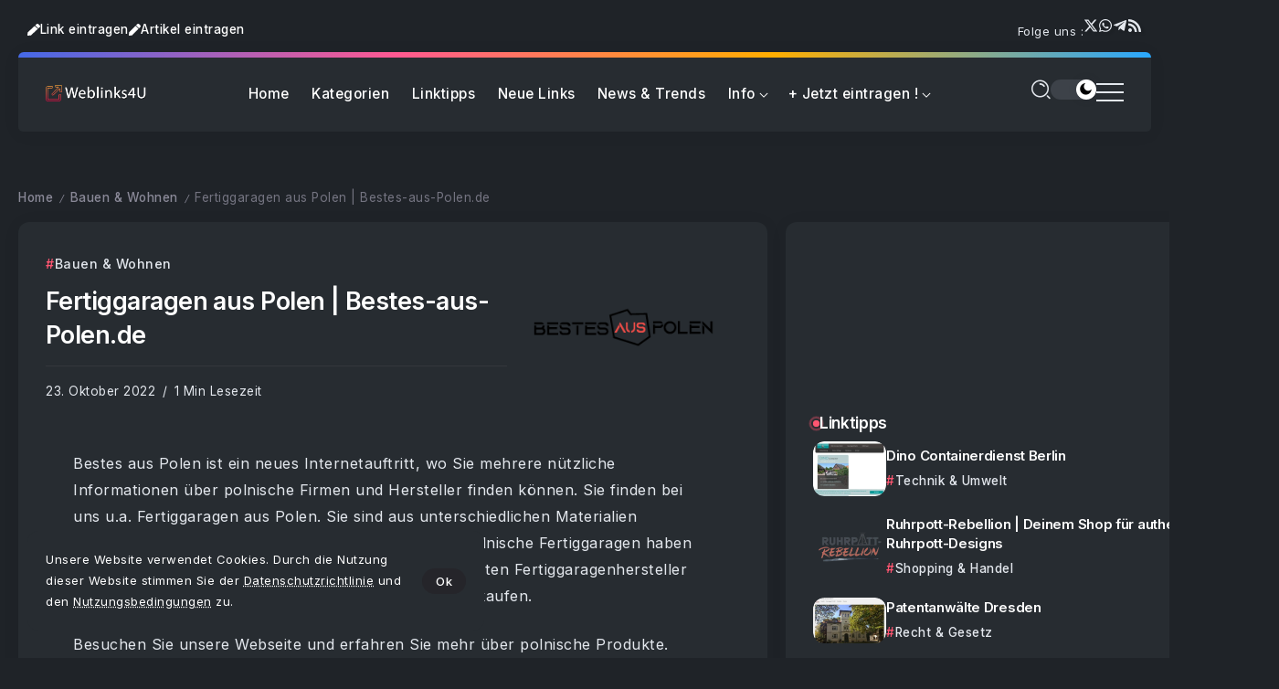

--- FILE ---
content_type: text/html; charset=UTF-8
request_url: https://www.weblinks4u.de/fertiggaragen-aus-polen-bestes-aus-polen-de/
body_size: 22916
content:
<!DOCTYPE html>
<html lang="de" scheme="dark">
<head>
	<meta charset="UTF-8">
    <meta name="viewport" content="width=device-width, initial-scale=1">
	<link rel="profile" href="https://gmpg.org/xfn/11">	
	<meta name='robots' content='index, follow, max-image-preview:large, max-snippet:-1, max-video-preview:-1' />

	<!-- This site is optimized with the Yoast SEO plugin v26.7 - https://yoast.com/wordpress/plugins/seo/ -->
	<title>Fertiggaragen aus Polen | Bestes-aus-Polen.de</title>
	<meta name="description" content="Bestes aus Polen ist ein neues Internetauftritt, wo Sie mehrere nützliche Informationen über polnische Firmen und Hersteller finden können. Sie finden bei" />
	<link rel="canonical" href="https://www.weblinks4u.de/fertiggaragen-aus-polen-bestes-aus-polen-de/" />
	<meta property="og:locale" content="de_DE" />
	<meta property="og:type" content="article" />
	<meta property="og:title" content="Fertiggaragen aus Polen | Bestes-aus-Polen.de" />
	<meta property="og:description" content="Bestes aus Polen ist ein neues Internetauftritt, wo Sie mehrere nützliche Informationen über polnische Firmen und Hersteller finden können. Sie finden bei" />
	<meta property="og:url" content="https://www.weblinks4u.de/fertiggaragen-aus-polen-bestes-aus-polen-de/" />
	<meta property="og:site_name" content="Webkatalog Weblinks4U | Surftipps aus dem Netz !" />
	<meta property="article:publisher" content="https://www.facebook.com/Weblinks4Ude" />
	<meta property="article:published_time" content="2022-10-23T21:14:27+00:00" />
	<meta property="og:image" content="https://www.weblinks4u.de/wp-content/uploads/bestes-aus-polen-logo.png" />
	<meta property="og:image:width" content="300" />
	<meta property="og:image:height" content="200" />
	<meta property="og:image:type" content="image/png" />
	<meta name="author" content="Anonymous" />
	<meta name="twitter:card" content="summary_large_image" />
	<meta name="twitter:creator" content="@Weblinks4u_de" />
	<meta name="twitter:site" content="@Weblinks4u_de" />
	<meta name="twitter:label1" content="Verfasst von" />
	<meta name="twitter:data1" content="Anonymous" />
	<meta name="twitter:label2" content="Geschätzte Lesezeit" />
	<meta name="twitter:data2" content="1 Minute" />
	<script type="application/ld+json" class="yoast-schema-graph">{"@context":"https://schema.org","@graph":[{"@type":"Article","@id":"https://www.weblinks4u.de/fertiggaragen-aus-polen-bestes-aus-polen-de/#article","isPartOf":{"@id":"https://www.weblinks4u.de/fertiggaragen-aus-polen-bestes-aus-polen-de/"},"author":{"name":"Anonymous","@id":"https://www.weblinks4u.de/#/schema/person/0332e89eb7d10b0b6050ca2d52978115"},"headline":"Fertiggaragen aus Polen | Bestes-aus-Polen.de","datePublished":"2022-10-23T21:14:27+00:00","mainEntityOfPage":{"@id":"https://www.weblinks4u.de/fertiggaragen-aus-polen-bestes-aus-polen-de/"},"wordCount":80,"publisher":{"@id":"https://www.weblinks4u.de/#organization"},"image":{"@id":"https://www.weblinks4u.de/fertiggaragen-aus-polen-bestes-aus-polen-de/#primaryimage"},"thumbnailUrl":"https://www.weblinks4u.de/wp-content/uploads/bestes-aus-polen-logo.png","keywords":["fertggaragen aus polen","fertiggarage polen","fertiggaragen"],"articleSection":["Bauen &amp; Wohnen"],"inLanguage":"de"},{"@type":"WebPage","@id":"https://www.weblinks4u.de/fertiggaragen-aus-polen-bestes-aus-polen-de/","url":"https://www.weblinks4u.de/fertiggaragen-aus-polen-bestes-aus-polen-de/","name":"Fertiggaragen aus Polen | Bestes-aus-Polen.de","isPartOf":{"@id":"https://www.weblinks4u.de/#website"},"primaryImageOfPage":{"@id":"https://www.weblinks4u.de/fertiggaragen-aus-polen-bestes-aus-polen-de/#primaryimage"},"image":{"@id":"https://www.weblinks4u.de/fertiggaragen-aus-polen-bestes-aus-polen-de/#primaryimage"},"thumbnailUrl":"https://www.weblinks4u.de/wp-content/uploads/bestes-aus-polen-logo.png","datePublished":"2022-10-23T21:14:27+00:00","description":"Bestes aus Polen ist ein neues Internetauftritt, wo Sie mehrere nützliche Informationen über polnische Firmen und Hersteller finden können. Sie finden bei","inLanguage":"de","potentialAction":[{"@type":"ReadAction","target":["https://www.weblinks4u.de/fertiggaragen-aus-polen-bestes-aus-polen-de/"]}]},{"@type":"ImageObject","inLanguage":"de","@id":"https://www.weblinks4u.de/fertiggaragen-aus-polen-bestes-aus-polen-de/#primaryimage","url":"https://www.weblinks4u.de/wp-content/uploads/bestes-aus-polen-logo.png","contentUrl":"https://www.weblinks4u.de/wp-content/uploads/bestes-aus-polen-logo.png","width":300,"height":200},{"@type":"WebSite","@id":"https://www.weblinks4u.de/#website","url":"https://www.weblinks4u.de/","name":"Webkatalog Weblinks4U | Surftipps aus dem Netz !","description":"Webkatalog &amp; Webverzeichnis zur zielgerichteten Link-Suche im Internet. Dieser Webkatalog listet interessante Links sowie informative Artikel","publisher":{"@id":"https://www.weblinks4u.de/#organization"},"potentialAction":[{"@type":"SearchAction","target":{"@type":"EntryPoint","urlTemplate":"https://www.weblinks4u.de/?s={search_term_string}"},"query-input":{"@type":"PropertyValueSpecification","valueRequired":true,"valueName":"search_term_string"}}],"inLanguage":"de"},{"@type":"Organization","@id":"https://www.weblinks4u.de/#organization","name":"Weblinks4U.de","alternateName":"Weblinks4U.de","url":"https://www.weblinks4u.de/","logo":{"@type":"ImageObject","inLanguage":"de","@id":"https://www.weblinks4u.de/#/schema/logo/image/","url":"https://www.weblinks4u.de/wp-content/uploads/W4U-Webkatalog.png","contentUrl":"https://www.weblinks4u.de/wp-content/uploads/W4U-Webkatalog.png","width":256,"height":256,"caption":"Weblinks4U.de"},"image":{"@id":"https://www.weblinks4u.de/#/schema/logo/image/"},"sameAs":["https://www.facebook.com/Weblinks4Ude","https://x.com/Weblinks4u_de","https://www.threads.com/@weblinks4u_de"]},{"@type":"Person","@id":"https://www.weblinks4u.de/#/schema/person/0332e89eb7d10b0b6050ca2d52978115","name":"Anonymous","image":{"@type":"ImageObject","inLanguage":"de","@id":"https://www.weblinks4u.de/#/schema/person/image/","url":"https://secure.gravatar.com/avatar/2f9dd75b7c120f9910ef30f70c736da19399f6898fce3a9431beb2b4a0f5a499?s=96&d=mm&r=g","contentUrl":"https://secure.gravatar.com/avatar/2f9dd75b7c120f9910ef30f70c736da19399f6898fce3a9431beb2b4a0f5a499?s=96&d=mm&r=g","caption":"Anonymous"}}]}</script>
	<!-- / Yoast SEO plugin. -->


<link rel='dns-prefetch' href='//fonts.googleapis.com' />
<link rel="alternate" type="application/rss+xml" title="Webkatalog Weblinks4U | Surftipps aus dem Netz ! &raquo; Feed" href="https://www.weblinks4u.de/feed/" />
<style id='wp-img-auto-sizes-contain-inline-css'>
img:is([sizes=auto i],[sizes^="auto," i]){contain-intrinsic-size:3000px 1500px}
/*# sourceURL=wp-img-auto-sizes-contain-inline-css */
</style>
<style id='wp-emoji-styles-inline-css'>

	img.wp-smiley, img.emoji {
		display: inline !important;
		border: none !important;
		box-shadow: none !important;
		height: 1em !important;
		width: 1em !important;
		margin: 0 0.07em !important;
		vertical-align: -0.1em !important;
		background: none !important;
		padding: 0 !important;
	}
/*# sourceURL=wp-emoji-styles-inline-css */
</style>
<link rel='stylesheet' id='wp-block-library-css' href='https://www.weblinks4u.de/wp-includes/css/dist/block-library/style.min.css?ver=6.9' media='all' />
<style id='wp-block-library-theme-inline-css'>
.wp-block-audio :where(figcaption){color:#555;font-size:13px;text-align:center}.is-dark-theme .wp-block-audio :where(figcaption){color:#ffffffa6}.wp-block-audio{margin:0 0 1em}.wp-block-code{border:1px solid #ccc;border-radius:4px;font-family:Menlo,Consolas,monaco,monospace;padding:.8em 1em}.wp-block-embed :where(figcaption){color:#555;font-size:13px;text-align:center}.is-dark-theme .wp-block-embed :where(figcaption){color:#ffffffa6}.wp-block-embed{margin:0 0 1em}.blocks-gallery-caption{color:#555;font-size:13px;text-align:center}.is-dark-theme .blocks-gallery-caption{color:#ffffffa6}:root :where(.wp-block-image figcaption){color:#555;font-size:13px;text-align:center}.is-dark-theme :root :where(.wp-block-image figcaption){color:#ffffffa6}.wp-block-image{margin:0 0 1em}.wp-block-pullquote{border-bottom:4px solid;border-top:4px solid;color:currentColor;margin-bottom:1.75em}.wp-block-pullquote :where(cite),.wp-block-pullquote :where(footer),.wp-block-pullquote__citation{color:currentColor;font-size:.8125em;font-style:normal;text-transform:uppercase}.wp-block-quote{border-left:.25em solid;margin:0 0 1.75em;padding-left:1em}.wp-block-quote cite,.wp-block-quote footer{color:currentColor;font-size:.8125em;font-style:normal;position:relative}.wp-block-quote:where(.has-text-align-right){border-left:none;border-right:.25em solid;padding-left:0;padding-right:1em}.wp-block-quote:where(.has-text-align-center){border:none;padding-left:0}.wp-block-quote.is-large,.wp-block-quote.is-style-large,.wp-block-quote:where(.is-style-plain){border:none}.wp-block-search .wp-block-search__label{font-weight:700}.wp-block-search__button{border:1px solid #ccc;padding:.375em .625em}:where(.wp-block-group.has-background){padding:1.25em 2.375em}.wp-block-separator.has-css-opacity{opacity:.4}.wp-block-separator{border:none;border-bottom:2px solid;margin-left:auto;margin-right:auto}.wp-block-separator.has-alpha-channel-opacity{opacity:1}.wp-block-separator:not(.is-style-wide):not(.is-style-dots){width:100px}.wp-block-separator.has-background:not(.is-style-dots){border-bottom:none;height:1px}.wp-block-separator.has-background:not(.is-style-wide):not(.is-style-dots){height:2px}.wp-block-table{margin:0 0 1em}.wp-block-table td,.wp-block-table th{word-break:normal}.wp-block-table :where(figcaption){color:#555;font-size:13px;text-align:center}.is-dark-theme .wp-block-table :where(figcaption){color:#ffffffa6}.wp-block-video :where(figcaption){color:#555;font-size:13px;text-align:center}.is-dark-theme .wp-block-video :where(figcaption){color:#ffffffa6}.wp-block-video{margin:0 0 1em}:root :where(.wp-block-template-part.has-background){margin-bottom:0;margin-top:0;padding:1.25em 2.375em}
/*# sourceURL=/wp-includes/css/dist/block-library/theme.min.css */
</style>
<style id='classic-theme-styles-inline-css'>
/*! This file is auto-generated */
.wp-block-button__link{color:#fff;background-color:#32373c;border-radius:9999px;box-shadow:none;text-decoration:none;padding:calc(.667em + 2px) calc(1.333em + 2px);font-size:1.125em}.wp-block-file__button{background:#32373c;color:#fff;text-decoration:none}
/*# sourceURL=/wp-includes/css/classic-themes.min.css */
</style>
<link rel='stylesheet' id='rivax-body-font-css' href='https://fonts.googleapis.com/css2?family=Inter:wght@400;500;600;700&#038;display=swap' media='all' />
<link rel='stylesheet' id='rivax-heading-font-css' href='https://fonts.googleapis.com/css2?family=Inter:wght@600;700&#038;display=swap' media='all' />
<style id='global-styles-inline-css'>
:root{--wp--preset--aspect-ratio--square: 1;--wp--preset--aspect-ratio--4-3: 4/3;--wp--preset--aspect-ratio--3-4: 3/4;--wp--preset--aspect-ratio--3-2: 3/2;--wp--preset--aspect-ratio--2-3: 2/3;--wp--preset--aspect-ratio--16-9: 16/9;--wp--preset--aspect-ratio--9-16: 9/16;--wp--preset--color--black: #000000;--wp--preset--color--cyan-bluish-gray: #abb8c3;--wp--preset--color--white: #ffffff;--wp--preset--color--pale-pink: #f78da7;--wp--preset--color--vivid-red: #cf2e2e;--wp--preset--color--luminous-vivid-orange: #ff6900;--wp--preset--color--luminous-vivid-amber: #fcb900;--wp--preset--color--light-green-cyan: #7bdcb5;--wp--preset--color--vivid-green-cyan: #00d084;--wp--preset--color--pale-cyan-blue: #8ed1fc;--wp--preset--color--vivid-cyan-blue: #0693e3;--wp--preset--color--vivid-purple: #9b51e0;--wp--preset--gradient--vivid-cyan-blue-to-vivid-purple: linear-gradient(135deg,rgb(6,147,227) 0%,rgb(155,81,224) 100%);--wp--preset--gradient--light-green-cyan-to-vivid-green-cyan: linear-gradient(135deg,rgb(122,220,180) 0%,rgb(0,208,130) 100%);--wp--preset--gradient--luminous-vivid-amber-to-luminous-vivid-orange: linear-gradient(135deg,rgb(252,185,0) 0%,rgb(255,105,0) 100%);--wp--preset--gradient--luminous-vivid-orange-to-vivid-red: linear-gradient(135deg,rgb(255,105,0) 0%,rgb(207,46,46) 100%);--wp--preset--gradient--very-light-gray-to-cyan-bluish-gray: linear-gradient(135deg,rgb(238,238,238) 0%,rgb(169,184,195) 100%);--wp--preset--gradient--cool-to-warm-spectrum: linear-gradient(135deg,rgb(74,234,220) 0%,rgb(151,120,209) 20%,rgb(207,42,186) 40%,rgb(238,44,130) 60%,rgb(251,105,98) 80%,rgb(254,248,76) 100%);--wp--preset--gradient--blush-light-purple: linear-gradient(135deg,rgb(255,206,236) 0%,rgb(152,150,240) 100%);--wp--preset--gradient--blush-bordeaux: linear-gradient(135deg,rgb(254,205,165) 0%,rgb(254,45,45) 50%,rgb(107,0,62) 100%);--wp--preset--gradient--luminous-dusk: linear-gradient(135deg,rgb(255,203,112) 0%,rgb(199,81,192) 50%,rgb(65,88,208) 100%);--wp--preset--gradient--pale-ocean: linear-gradient(135deg,rgb(255,245,203) 0%,rgb(182,227,212) 50%,rgb(51,167,181) 100%);--wp--preset--gradient--electric-grass: linear-gradient(135deg,rgb(202,248,128) 0%,rgb(113,206,126) 100%);--wp--preset--gradient--midnight: linear-gradient(135deg,rgb(2,3,129) 0%,rgb(40,116,252) 100%);--wp--preset--font-size--small: 13px;--wp--preset--font-size--medium: 20px;--wp--preset--font-size--large: 36px;--wp--preset--font-size--x-large: 42px;--wp--preset--spacing--20: 0.44rem;--wp--preset--spacing--30: 0.67rem;--wp--preset--spacing--40: 1rem;--wp--preset--spacing--50: 1.5rem;--wp--preset--spacing--60: 2.25rem;--wp--preset--spacing--70: 3.38rem;--wp--preset--spacing--80: 5.06rem;--wp--preset--shadow--natural: 6px 6px 9px rgba(0, 0, 0, 0.2);--wp--preset--shadow--deep: 12px 12px 50px rgba(0, 0, 0, 0.4);--wp--preset--shadow--sharp: 6px 6px 0px rgba(0, 0, 0, 0.2);--wp--preset--shadow--outlined: 6px 6px 0px -3px rgb(255, 255, 255), 6px 6px rgb(0, 0, 0);--wp--preset--shadow--crisp: 6px 6px 0px rgb(0, 0, 0);}:where(.is-layout-flex){gap: 0.5em;}:where(.is-layout-grid){gap: 0.5em;}body .is-layout-flex{display: flex;}.is-layout-flex{flex-wrap: wrap;align-items: center;}.is-layout-flex > :is(*, div){margin: 0;}body .is-layout-grid{display: grid;}.is-layout-grid > :is(*, div){margin: 0;}:where(.wp-block-columns.is-layout-flex){gap: 2em;}:where(.wp-block-columns.is-layout-grid){gap: 2em;}:where(.wp-block-post-template.is-layout-flex){gap: 1.25em;}:where(.wp-block-post-template.is-layout-grid){gap: 1.25em;}.has-black-color{color: var(--wp--preset--color--black) !important;}.has-cyan-bluish-gray-color{color: var(--wp--preset--color--cyan-bluish-gray) !important;}.has-white-color{color: var(--wp--preset--color--white) !important;}.has-pale-pink-color{color: var(--wp--preset--color--pale-pink) !important;}.has-vivid-red-color{color: var(--wp--preset--color--vivid-red) !important;}.has-luminous-vivid-orange-color{color: var(--wp--preset--color--luminous-vivid-orange) !important;}.has-luminous-vivid-amber-color{color: var(--wp--preset--color--luminous-vivid-amber) !important;}.has-light-green-cyan-color{color: var(--wp--preset--color--light-green-cyan) !important;}.has-vivid-green-cyan-color{color: var(--wp--preset--color--vivid-green-cyan) !important;}.has-pale-cyan-blue-color{color: var(--wp--preset--color--pale-cyan-blue) !important;}.has-vivid-cyan-blue-color{color: var(--wp--preset--color--vivid-cyan-blue) !important;}.has-vivid-purple-color{color: var(--wp--preset--color--vivid-purple) !important;}.has-black-background-color{background-color: var(--wp--preset--color--black) !important;}.has-cyan-bluish-gray-background-color{background-color: var(--wp--preset--color--cyan-bluish-gray) !important;}.has-white-background-color{background-color: var(--wp--preset--color--white) !important;}.has-pale-pink-background-color{background-color: var(--wp--preset--color--pale-pink) !important;}.has-vivid-red-background-color{background-color: var(--wp--preset--color--vivid-red) !important;}.has-luminous-vivid-orange-background-color{background-color: var(--wp--preset--color--luminous-vivid-orange) !important;}.has-luminous-vivid-amber-background-color{background-color: var(--wp--preset--color--luminous-vivid-amber) !important;}.has-light-green-cyan-background-color{background-color: var(--wp--preset--color--light-green-cyan) !important;}.has-vivid-green-cyan-background-color{background-color: var(--wp--preset--color--vivid-green-cyan) !important;}.has-pale-cyan-blue-background-color{background-color: var(--wp--preset--color--pale-cyan-blue) !important;}.has-vivid-cyan-blue-background-color{background-color: var(--wp--preset--color--vivid-cyan-blue) !important;}.has-vivid-purple-background-color{background-color: var(--wp--preset--color--vivid-purple) !important;}.has-black-border-color{border-color: var(--wp--preset--color--black) !important;}.has-cyan-bluish-gray-border-color{border-color: var(--wp--preset--color--cyan-bluish-gray) !important;}.has-white-border-color{border-color: var(--wp--preset--color--white) !important;}.has-pale-pink-border-color{border-color: var(--wp--preset--color--pale-pink) !important;}.has-vivid-red-border-color{border-color: var(--wp--preset--color--vivid-red) !important;}.has-luminous-vivid-orange-border-color{border-color: var(--wp--preset--color--luminous-vivid-orange) !important;}.has-luminous-vivid-amber-border-color{border-color: var(--wp--preset--color--luminous-vivid-amber) !important;}.has-light-green-cyan-border-color{border-color: var(--wp--preset--color--light-green-cyan) !important;}.has-vivid-green-cyan-border-color{border-color: var(--wp--preset--color--vivid-green-cyan) !important;}.has-pale-cyan-blue-border-color{border-color: var(--wp--preset--color--pale-cyan-blue) !important;}.has-vivid-cyan-blue-border-color{border-color: var(--wp--preset--color--vivid-cyan-blue) !important;}.has-vivid-purple-border-color{border-color: var(--wp--preset--color--vivid-purple) !important;}.has-vivid-cyan-blue-to-vivid-purple-gradient-background{background: var(--wp--preset--gradient--vivid-cyan-blue-to-vivid-purple) !important;}.has-light-green-cyan-to-vivid-green-cyan-gradient-background{background: var(--wp--preset--gradient--light-green-cyan-to-vivid-green-cyan) !important;}.has-luminous-vivid-amber-to-luminous-vivid-orange-gradient-background{background: var(--wp--preset--gradient--luminous-vivid-amber-to-luminous-vivid-orange) !important;}.has-luminous-vivid-orange-to-vivid-red-gradient-background{background: var(--wp--preset--gradient--luminous-vivid-orange-to-vivid-red) !important;}.has-very-light-gray-to-cyan-bluish-gray-gradient-background{background: var(--wp--preset--gradient--very-light-gray-to-cyan-bluish-gray) !important;}.has-cool-to-warm-spectrum-gradient-background{background: var(--wp--preset--gradient--cool-to-warm-spectrum) !important;}.has-blush-light-purple-gradient-background{background: var(--wp--preset--gradient--blush-light-purple) !important;}.has-blush-bordeaux-gradient-background{background: var(--wp--preset--gradient--blush-bordeaux) !important;}.has-luminous-dusk-gradient-background{background: var(--wp--preset--gradient--luminous-dusk) !important;}.has-pale-ocean-gradient-background{background: var(--wp--preset--gradient--pale-ocean) !important;}.has-electric-grass-gradient-background{background: var(--wp--preset--gradient--electric-grass) !important;}.has-midnight-gradient-background{background: var(--wp--preset--gradient--midnight) !important;}.has-small-font-size{font-size: var(--wp--preset--font-size--small) !important;}.has-medium-font-size{font-size: var(--wp--preset--font-size--medium) !important;}.has-large-font-size{font-size: var(--wp--preset--font-size--large) !important;}.has-x-large-font-size{font-size: var(--wp--preset--font-size--x-large) !important;}
:where(.wp-block-post-template.is-layout-flex){gap: 1.25em;}:where(.wp-block-post-template.is-layout-grid){gap: 1.25em;}
:where(.wp-block-term-template.is-layout-flex){gap: 1.25em;}:where(.wp-block-term-template.is-layout-grid){gap: 1.25em;}
:where(.wp-block-columns.is-layout-flex){gap: 2em;}:where(.wp-block-columns.is-layout-grid){gap: 2em;}
:root :where(.wp-block-pullquote){font-size: 1.5em;line-height: 1.6;}
/*# sourceURL=global-styles-inline-css */
</style>
<link rel='stylesheet' id='rivax-icon-css' href='https://www.weblinks4u.de/wp-content/themes/w4u/assets/css/rivax-icon.css' media='all' />
<link rel='stylesheet' id='dark-theme-css' href='https://www.weblinks4u.de/wp-content/themes/w4u/assets/css/dark-theme.css' media='all' />
<link rel='stylesheet' id='rivax-theme-style-css' href='https://www.weblinks4u.de/wp-content/themes/w4u/style.css' media='all' />
<style id='rivax-theme-style-inline-css'>
:root { --site-width: 1400px; }@media screen and (max-width: 1024px) {}* {
  -webkit-touch-callout: none; /* iOS Safari */
  -webkit-user-select: none; /* Safari */
  -khtml-user-select: none; /* Konqueror HTML */
  -moz-user-select: none; /* Old versions of Firefox */
  -ms-user-select: none; /* Internet Explorer/Edge */
   user-select: none; /* Non-prefixed version, currently supported by Chrome, Opera and Firefox */
}

ins.adsbygoogle { 
	margin-top: 2em;
	background: transparent !important;
}
/*# sourceURL=rivax-theme-style-inline-css */
</style>
<link rel='stylesheet' id='rivax-single-css' href='https://www.weblinks4u.de/wp-content/themes/w4u/assets/css/single-post.css' media='all' />
<link rel='stylesheet' id='elementor-frontend-css' href='https://www.weblinks4u.de/wp-content/plugins/elementor/assets/css/frontend.min.css?ver=3.34.1' media='all' />
<link rel='stylesheet' id='elementor-post-7-css' href='https://www.weblinks4u.de/wp-content/uploads/elementor/css/post-7.css?ver=1768746924' media='all' />
<link rel='stylesheet' id='elementor-post-62655-css' href='https://www.weblinks4u.de/wp-content/uploads/elementor/css/post-62655.css?ver=1768746937' media='all' />
<link rel='stylesheet' id='widget-icon-list-css' href='https://www.weblinks4u.de/wp-content/plugins/elementor/assets/css/widget-icon-list.min.css?ver=3.34.1' media='all' />
<link rel='stylesheet' id='elementor-post-1917-css' href='https://www.weblinks4u.de/wp-content/uploads/elementor/css/post-1917.css?ver=1768746924' media='all' />
<link rel='stylesheet' id='widget-heading-css' href='https://www.weblinks4u.de/wp-content/plugins/elementor/assets/css/widget-heading.min.css?ver=3.34.1' media='all' />
<link rel='stylesheet' id='elementor-post-60780-css' href='https://www.weblinks4u.de/wp-content/uploads/elementor/css/post-60780.css?ver=1768746924' media='all' />
<link rel='stylesheet' id='elementor-post-3930-css' href='https://www.weblinks4u.de/wp-content/uploads/elementor/css/post-3930.css?ver=1768746937' media='all' />
<script src="https://www.weblinks4u.de/wp-content/themes/w4u/assets/js/head.js" id="rivax-head-js"></script>
<script src="https://www.weblinks4u.de/wp-includes/js/jquery/jquery.min.js?ver=3.7.1" id="jquery-core-js"></script>
<script src="https://www.weblinks4u.de/wp-includes/js/jquery/jquery-migrate.min.js?ver=3.4.1" id="jquery-migrate-js"></script>
<meta name="generator" content="Redux 4.5.10" /><meta name="copyright" content="(c) 2001 by Webkatalog Weblinks4U.de">
<meta name="publisher" content="Webkatalog W4U">
<meta name="norton-safeweb-site-verification" content="gkxaa4kvwa1o4bssxb7g34nd6t571-9danb7mbt0-mya4xj3rsuo1pn2xb4uxxajw3oamkw15-ocdhnh36wvi6o6euvap20zbkp5xct6ayyxsdxdjb0elpvfe3rfzpmq"/>

<script async type="application/javascript"
        src="https://news.google.com/swg/js/v1/swg-basic.js"></script>
<script>
  (self.SWG_BASIC = self.SWG_BASIC || []).push( basicSubscriptions => {
    basicSubscriptions.init({
      type: "NewsArticle",
      isPartOfType: ["Product"],
      isPartOfProductId: "CAowgcGaCw:openaccess",
      clientOptions: { theme: "light", lang: "de" },
    });
  });
</script>

<!-- Google tag (gtag.js) -->
<script async src="https://www.googletagmanager.com/gtag/js?id=AW-979452918">
</script>
<script>
  window.dataLayer = window.dataLayer || [];
  function gtag(){dataLayer.push(arguments);}
  gtag('js', new Date());

  gtag('config', 'AW-979452918');
</script>
<!-- Event snippet for Seitenaufruf conversion page -->
<script>
  gtag('event', 'conversion', {
      'send_to': 'AW-979452918/wg_JCJ_D8tAaEPaHhdMD',
      'value': 1.0,
      'currency': 'EUR'
  });
</script>
<meta name="generator" content="Elementor 3.34.1; features: e_font_icon_svg, additional_custom_breakpoints; settings: css_print_method-external, google_font-enabled, font_display-swap">
			<style>
				.e-con.e-parent:nth-of-type(n+4):not(.e-lazyloaded):not(.e-no-lazyload),
				.e-con.e-parent:nth-of-type(n+4):not(.e-lazyloaded):not(.e-no-lazyload) * {
					background-image: none !important;
				}
				@media screen and (max-height: 1024px) {
					.e-con.e-parent:nth-of-type(n+3):not(.e-lazyloaded):not(.e-no-lazyload),
					.e-con.e-parent:nth-of-type(n+3):not(.e-lazyloaded):not(.e-no-lazyload) * {
						background-image: none !important;
					}
				}
				@media screen and (max-height: 640px) {
					.e-con.e-parent:nth-of-type(n+2):not(.e-lazyloaded):not(.e-no-lazyload),
					.e-con.e-parent:nth-of-type(n+2):not(.e-lazyloaded):not(.e-no-lazyload) * {
						background-image: none !important;
					}
				}
			</style>
			<link rel="icon" href="https://www.weblinks4u.de/wp-content/uploads/cropped-W4U-Webkatalog-400x400.png" sizes="32x32" />
<link rel="icon" href="https://www.weblinks4u.de/wp-content/uploads/cropped-W4U-Webkatalog-400x400.png" sizes="192x192" />
<link rel="apple-touch-icon" href="https://www.weblinks4u.de/wp-content/uploads/cropped-W4U-Webkatalog-400x400.png" />
<meta name="msapplication-TileImage" content="https://www.weblinks4u.de/wp-content/uploads/cropped-W4U-Webkatalog-400x400.png" />
</head>

<body class="wp-singular post-template-default single single-post postid-42714 single-format-standard wp-embed-responsive wp-theme-w4u rivax-smooth-scroll elementor-default elementor-kit-7">

<div id="site">
    <div id="site-inner">
            <div class="site-preloader">
        <div class="preloader-inner">
            <div><span></span></div>
            <div><span></span></div>
            <div><span></span></div>
        </div>
    </div>
        <header id="site-header">
		<div data-elementor-type="wp-post" data-elementor-id="60780" class="elementor elementor-60780">
				<div class="elementor-element elementor-element-8e20a7c e-flex e-con-boxed e-con e-parent" data-id="8e20a7c" data-element_type="container">
					<div class="e-con-inner">
		<div class="elementor-element elementor-element-d56449c e-con-full e-flex e-con e-child" data-id="d56449c" data-element_type="container">
		<div class="elementor-element elementor-element-edcfbf6 e-con-full e-flex e-con e-child" data-id="edcfbf6" data-element_type="container">
				<div class="elementor-element elementor-element-934f3a3 elementor-widget elementor-widget-button" data-id="934f3a3" data-element_type="widget" data-widget_type="button.default">
				<div class="elementor-widget-container">
									<div class="elementor-button-wrapper">
					<a class="elementor-button elementor-button-link elementor-size-sm" href="/webseite-eintragen">
						<span class="elementor-button-content-wrapper">
						<span class="elementor-button-icon">
				<svg aria-hidden="true" class="e-font-icon-svg e-fas-pen" viewBox="0 0 512 512" xmlns="http://www.w3.org/2000/svg"><path d="M290.74 93.24l128.02 128.02-277.99 277.99-114.14 12.6C11.35 513.54-1.56 500.62.14 485.34l12.7-114.22 277.9-277.88zm207.2-19.06l-60.11-60.11c-18.75-18.75-49.16-18.75-67.91 0l-56.55 56.55 128.02 128.02 56.55-56.55c18.75-18.76 18.75-49.16 0-67.91z"></path></svg>			</span>
									<span class="elementor-button-text">Link eintragen</span>
					</span>
					</a>
				</div>
								</div>
				</div>
				<div class="elementor-element elementor-element-2ca9007 elementor-widget elementor-widget-button" data-id="2ca9007" data-element_type="widget" data-widget_type="button.default">
				<div class="elementor-widget-container">
									<div class="elementor-button-wrapper">
					<a class="elementor-button elementor-button-link elementor-size-sm" href="/gastautor-werden/">
						<span class="elementor-button-content-wrapper">
						<span class="elementor-button-icon">
				<svg aria-hidden="true" class="e-font-icon-svg e-fas-pen" viewBox="0 0 512 512" xmlns="http://www.w3.org/2000/svg"><path d="M290.74 93.24l128.02 128.02-277.99 277.99-114.14 12.6C11.35 513.54-1.56 500.62.14 485.34l12.7-114.22 277.9-277.88zm207.2-19.06l-60.11-60.11c-18.75-18.75-49.16-18.75-67.91 0l-56.55 56.55 128.02 128.02 56.55-56.55c18.75-18.76 18.75-49.16 0-67.91z"></path></svg>			</span>
									<span class="elementor-button-text">Artikel eintragen</span>
					</span>
					</a>
				</div>
								</div>
				</div>
				<div class="elementor-element elementor-element-0075ede elementor-hidden-mobile elementor-widget elementor-widget-heading" data-id="0075ede" data-element_type="widget" data-widget_type="heading.default">
				<div class="elementor-widget-container">
					<span class="elementor-heading-title elementor-size-default">Folge uns :</span>				</div>
				</div>
				<div class="elementor-element elementor-element-57f01f8 social-layout-inline elementor-hidden-mobile social-icon-left social-subtitle-right social-move-up-item elementor-widget rivax-social-icons-widget" data-id="57f01f8" data-element_type="widget" data-widget_type="rivax-social-icons.default">
				<div class="elementor-widget-container">
					<div class="rivax-social-icons">
    <div class="social-item elementor-repeater-item-11ed31a x-fab-fa-x-twitter">
        <div class="social-icon">
            <span class="icon"><svg class="e-font-icon-svg e-fab-x-twitter" viewBox="0 0 512 512" xmlns="http://www.w3.org/2000/svg"><path d="M389.2 48h70.6L305.6 224.2 487 464H345L233.7 318.6 106.5 464H35.8L200.7 275.5 26.8 48H172.4L272.9 180.9 389.2 48zM364.4 421.8h39.1L151.1 88h-42L364.4 421.8z"></path></svg></span>
        </div>
                <a class="rivax-position-cover" href="https://x.com/weblinks4u_de" title="" target="_blank" aria-label="Social Media"></a>
    </div>
        <div class="social-item elementor-repeater-item-6156706 x-fab-fa-whatsapp">
        <div class="social-icon">
            <span class="icon"><svg class="e-font-icon-svg e-fab-whatsapp" viewBox="0 0 448 512" xmlns="http://www.w3.org/2000/svg"><path d="M380.9 97.1C339 55.1 283.2 32 223.9 32c-122.4 0-222 99.6-222 222 0 39.1 10.2 77.3 29.6 111L0 480l117.7-30.9c32.4 17.7 68.9 27 106.1 27h.1c122.3 0 224.1-99.6 224.1-222 0-59.3-25.2-115-67.1-157zm-157 341.6c-33.2 0-65.7-8.9-94-25.7l-6.7-4-69.8 18.3L72 359.2l-4.4-7c-18.5-29.4-28.2-63.3-28.2-98.2 0-101.7 82.8-184.5 184.6-184.5 49.3 0 95.6 19.2 130.4 54.1 34.8 34.9 56.2 81.2 56.1 130.5 0 101.8-84.9 184.6-186.6 184.6zm101.2-138.2c-5.5-2.8-32.8-16.2-37.9-18-5.1-1.9-8.8-2.8-12.5 2.8-3.7 5.6-14.3 18-17.6 21.8-3.2 3.7-6.5 4.2-12 1.4-32.6-16.3-54-29.1-75.5-66-5.7-9.8 5.7-9.1 16.3-30.3 1.8-3.7.9-6.9-.5-9.7-1.4-2.8-12.5-30.1-17.1-41.2-4.5-10.8-9.1-9.3-12.5-9.5-3.2-.2-6.9-.2-10.6-.2-3.7 0-9.7 1.4-14.8 6.9-5.1 5.6-19.4 19-19.4 46.3 0 27.3 19.9 53.7 22.6 57.4 2.8 3.7 39.1 59.7 94.8 83.8 35.2 15.2 49 16.5 66.6 13.9 10.7-1.6 32.8-13.4 37.4-26.4 4.6-13 4.6-24.1 3.2-26.4-1.3-2.5-5-3.9-10.5-6.6z"></path></svg></span>
        </div>
                <a class="rivax-position-cover" href="https://www.whatsapp.com/channel/0029VbAauBG0rGiPXDqpeP02" title="" target="_blank" aria-label="Social Media"></a>
    </div>
        <div class="social-item elementor-repeater-item-f745809 x-fab-fa-telegram-plane">
        <div class="social-icon">
            <span class="icon"><svg class="e-font-icon-svg e-fab-telegram-plane" viewBox="0 0 448 512" xmlns="http://www.w3.org/2000/svg"><path d="M446.7 98.6l-67.6 318.8c-5.1 22.5-18.4 28.1-37.3 17.5l-103-75.9-49.7 47.8c-5.5 5.5-10.1 10.1-20.7 10.1l7.4-104.9 190.9-172.5c8.3-7.4-1.8-11.5-12.9-4.1L117.8 284 16.2 252.2c-22.1-6.9-22.5-22.1 4.6-32.7L418.2 66.4c18.4-6.9 34.5 4.1 28.5 32.2z"></path></svg></span>
        </div>
                <a class="rivax-position-cover" href="https://t.me/weblinks4u" title="" target="_blank" aria-label="Social Media"></a>
    </div>
        <div class="social-item elementor-repeater-item-bfff126 x-fas-fa-rss">
        <div class="social-icon">
            <span class="icon"><svg class="e-font-icon-svg e-fas-rss" viewBox="0 0 448 512" xmlns="http://www.w3.org/2000/svg"><path d="M128.081 415.959c0 35.369-28.672 64.041-64.041 64.041S0 451.328 0 415.959s28.672-64.041 64.041-64.041 64.04 28.673 64.04 64.041zm175.66 47.25c-8.354-154.6-132.185-278.587-286.95-286.95C7.656 175.765 0 183.105 0 192.253v48.069c0 8.415 6.49 15.472 14.887 16.018 111.832 7.284 201.473 96.702 208.772 208.772.547 8.397 7.604 14.887 16.018 14.887h48.069c9.149.001 16.489-7.655 15.995-16.79zm144.249.288C439.596 229.677 251.465 40.445 16.503 32.01 7.473 31.686 0 38.981 0 48.016v48.068c0 8.625 6.835 15.645 15.453 15.999 191.179 7.839 344.627 161.316 352.465 352.465.353 8.618 7.373 15.453 15.999 15.453h48.068c9.034-.001 16.329-7.474 16.005-16.504z"></path></svg></span>
        </div>
                <a class="rivax-position-cover" href="/feed/" title="" target="_blank" aria-label="Social Media"></a>
    </div>
    </div>				</div>
				</div>
				</div>
		<div class="elementor-element elementor-element-fe05eb5 e-con-full e-flex e-con e-child" data-id="fe05eb5" data-element_type="container" data-settings="{&quot;background_background&quot;:&quot;classic&quot;}">
				<div class="elementor-element elementor-element-7f1c29a elementor-widget__width-inherit elementor-absolute elementor-widget rivax-gradient-line-widget" data-id="7f1c29a" data-element_type="widget" data-settings="{&quot;_position&quot;:&quot;absolute&quot;}" data-widget_type="rivax-gradient-line.default">
				<div class="elementor-widget-container">
					<div class="rivax-gradient-line colors-4"></div>				</div>
				</div>
				<div class="elementor-element elementor-element-3dece77 elementor-widget rivax-site-logo-widget" data-id="3dece77" data-element_type="widget" data-widget_type="rivax-site-logo.default">
				<div class="elementor-widget-container">
					
<div class="rivax-logo">

        <a rel="home" href="https://www.weblinks4u.de/" title="Webkatalog Weblinks4U | Surftipps aus dem Netz !">

                    <picture class="rivax-logo-image dark-logo">
                                    <source media="(max-width: 767px)" srcset="https://www.weblinks4u.de/wp-content/uploads/weblinks4u-log-w.png">
                
                                    <source srcset="https://www.weblinks4u.de/wp-content/uploads/weblinks4u-log-w.png 1x, https://www.weblinks4u.de/wp-content/uploads/weblinks4u-log-w.png 2x">
                
                <img src="https://www.weblinks4u.de/wp-content/uploads/weblinks4u-log-w.png" alt="Webkatalog Weblinks4U | Surftipps aus dem Netz !" width="400" height="65">
            </picture>
        
        <picture class="rivax-logo-image">
                            <source media="(max-width: 767px)" srcset="https://www.weblinks4u.de/wp-content/uploads/w4u_logo_b.png">
            
                            <source srcset="https://www.weblinks4u.de/wp-content/uploads/w4u_logo_b.png 1x, https://www.weblinks4u.de/wp-content/uploads/w4u_logo_b.png 2x">
            
            <img src="https://www.weblinks4u.de/wp-content/uploads/w4u_logo_b.png" alt="Webkatalog Weblinks4U | Surftipps aus dem Netz !" width="400" height="65">
        </picture>
    </a>
    

    </div>				</div>
				</div>
				<div class="elementor-element elementor-element-d146b72 elementor-hidden-tablet elementor-hidden-mobile elementor-widget rivax-navigation-widget" data-id="d146b72" data-element_type="widget" data-widget_type="rivax-navigation.default">
				<div class="elementor-widget-container">
					<nav class="rivax-header-nav-wrapper hover-style-7 mega-menu-wide"><ul id="menu-p-menu" class="rivax-header-nav"><li id="menu-item-62964" class="menu-item menu-item-type-post_type menu-item-object-page menu-item-home menu-item-62964"><a href="https://www.weblinks4u.de/"><span>Home</span></a></li>
<li id="menu-item-66942" class="menu-item menu-item-type-custom menu-item-object-custom menu-item-66942 rivax-mega-menu-item"><a href="#"><span>Kategorien</span></a><div class="sub-menu">		<div data-elementor-type="wp-post" data-elementor-id="66939" class="elementor elementor-66939">
				<div class="elementor-element elementor-element-963babe e-flex e-con-boxed e-con e-parent" data-id="963babe" data-element_type="container">
					<div class="e-con-inner">
				<div class="elementor-element elementor-element-cbe9099 elementor-widget__width-initial elementor-widget rivax-tag-cloud-widget" data-id="cbe9099" data-element_type="widget" data-widget_type="rivax-tag-cloud.default">
				<div class="elementor-widget-container">
					    <div class="rivax-tag-cloud">
                    <a class="rivax-tag-cloud-item term-id-487" href="https://www.weblinks4u.de/kategorie/auto-motorrad-verkehr/" >Auto, Motorrad &amp; Verkehr</a>
                        <a class="rivax-tag-cloud-item term-id-7747" href="https://www.weblinks4u.de/kategorie/bauen-wohnen/" >Bauen &amp; Wohnen</a>
                        <a class="rivax-tag-cloud-item term-id-8526" href="https://www.weblinks4u.de/kategorie/beruf-karriere/" >Beruf &amp; Karriere</a>
                        <a class="rivax-tag-cloud-item term-id-12980" href="https://www.weblinks4u.de/kategorie/bildung-wissenschaft/" >Bildung &amp; Wissenschaft</a>
                        <a class="rivax-tag-cloud-item term-id-5244" href="https://www.weblinks4u.de/kategorie/computer-technik/" >Computer &amp; Technik</a>
                        <a class="rivax-tag-cloud-item term-id-13656" href="https://www.weblinks4u.de/kategorie/essen-trinken/" >Essen &amp; Trinken</a>
                        <a class="rivax-tag-cloud-item term-id-13348" href="https://www.weblinks4u.de/kategorie/familie-erziehung/" >Familie &amp; Erziehung</a>
                        <a class="rivax-tag-cloud-item term-id-11157" href="https://www.weblinks4u.de/kategorie/finanzen-wirtschaft/" >Finanzen &amp; Wirtschaft</a>
                        <a class="rivax-tag-cloud-item term-id-408" href="https://www.weblinks4u.de/kategorie/firmen-behoerden/" >Firmen &amp; Behörden</a>
                        <a class="rivax-tag-cloud-item term-id-10218" href="https://www.weblinks4u.de/kategorie/freizeit-lifestyle/" >Freizeit &amp; Lifestyle</a>
                        <a class="rivax-tag-cloud-item term-id-11565" href="https://www.weblinks4u.de/kategorie/tiere-haustiere-nutztiere/" >Haus- &amp; Nutztiere</a>
                        <a class="rivax-tag-cloud-item term-id-5216" href="https://www.weblinks4u.de/kategorie/hobby-sammeln/" >Hobby &amp; Sammeln</a>
                        <a class="rivax-tag-cloud-item term-id-352" href="https://www.weblinks4u.de/kategorie/internet/" >Internet</a>
                        <a class="rivax-tag-cloud-item term-id-6680" href="https://www.weblinks4u.de/kategorie/kunst-kultur/" >Kunst &amp; Kultur</a>
                        <a class="rivax-tag-cloud-item term-id-1790" href="https://www.weblinks4u.de/kategorie/medien-informationen/" >Medien &amp; Informationen</a>
                        <a class="rivax-tag-cloud-item term-id-343" href="https://www.weblinks4u.de/kategorie/medizin-gesundheit/" >Medizin &amp; Gesundheit</a>
                        <a class="rivax-tag-cloud-item term-id-2069" href="https://www.weblinks4u.de/kategorie/menschen-vereine/" >Menschen &amp; Vereine</a>
                        <a class="rivax-tag-cloud-item term-id-1" href="https://www.weblinks4u.de/kategorie/news-trends/" >News &amp; Trends</a>
                        <a class="rivax-tag-cloud-item term-id-13325" href="https://www.weblinks4u.de/kategorie/politik-gesellschaft/" >Politik &amp; Gesellschaft</a>
                        <a class="rivax-tag-cloud-item term-id-12752" href="https://www.weblinks4u.de/kategorie/recht-gesetz/" >Recht &amp; Gesetz</a>
                        <a class="rivax-tag-cloud-item term-id-305" href="https://www.weblinks4u.de/kategorie/reisen-tourismus/" >Reisen &amp; Tourismus</a>
                        <a class="rivax-tag-cloud-item term-id-342" href="https://www.weblinks4u.de/kategorie/shopping-handel/" >Shopping &amp; Handel</a>
                        <a class="rivax-tag-cloud-item term-id-10859" href="https://www.weblinks4u.de/kategorie/sport-fitness/" >Sport &amp; Fitness</a>
                        <a class="rivax-tag-cloud-item term-id-419" href="https://www.weblinks4u.de/kategorie/technik-umwelt/" >Technik &amp; Umwelt</a>
                        <a class="rivax-tag-cloud-item term-id-467" href="https://www.weblinks4u.de/kategorie/telekommunikation/" >Telekommunikation</a>
                </div>
				</div>
				</div>
					</div>
				</div>
				</div>
		</div></li>
<li id="menu-item-62714" class="menu-item menu-item-type-post_type menu-item-object-page menu-item-62714"><a href="https://www.weblinks4u.de/linktipps/"><span>Linktipps</span></a></li>
<li id="menu-item-62396" class="menu-item menu-item-type-post_type menu-item-object-page menu-item-62396"><a href="https://www.weblinks4u.de/die-letzten-10-eintraege/"><span>Neue Links</span></a></li>
<li id="menu-item-60866" class="menu-item menu-item-type-taxonomy menu-item-object-category menu-item-60866"><a href="https://www.weblinks4u.de/kategorie/news-trends/"><span>News &amp; Trends</span></a></li>
<li id="menu-item-60867" class="menu-item menu-item-type-custom menu-item-object-custom menu-item-has-children menu-item-60867"><a href="#"><span>Info</span></a>
<ul class="sub-menu">
	<li id="menu-item-63021" class="menu-item menu-item-type-post_type menu-item-object-page menu-item-63021"><a href="https://www.weblinks4u.de/richtlinien/"><span>Anmeldetipps</span></a></li>
	<li id="menu-item-63020" class="menu-item menu-item-type-post_type menu-item-object-page menu-item-63020"><a href="https://www.weblinks4u.de/faq-hilfe/"><span>FAQ / Hilfe</span></a></li>
	<li id="menu-item-64854" class="menu-item menu-item-type-post_type menu-item-object-page menu-item-64854"><a href="https://www.weblinks4u.de/nutzungsbedingungen/"><span>Nutzungsbedingungen</span></a></li>
	<li id="menu-item-64696" class="menu-item menu-item-type-post_type menu-item-object-page menu-item-privacy-policy menu-item-64696"><a rel="privacy-policy" href="https://www.weblinks4u.de/datenschutzerklaerung/"><span>Datenschutzerklärung</span></a></li>
</ul>
</li>
<li id="menu-item-64553" class="menu-item menu-item-type-custom menu-item-object-custom menu-item-has-children menu-item-64553"><a href="#"><span>+ Jetzt eintragen !</span></a>
<ul class="sub-menu">
	<li id="menu-item-64698" class="menu-item menu-item-type-post_type menu-item-object-page menu-item-64698"><a href="https://www.weblinks4u.de/webseite-eintragen/"><span>Webseite eintragen</span></a></li>
	<li id="menu-item-64722" class="menu-item menu-item-type-post_type menu-item-object-page menu-item-64722"><a href="https://www.weblinks4u.de/gastartikel-news-trends/"><span>Gastartikel eintragen</span></a></li>
</ul>
</li>
</ul></nav>				</div>
				</div>
				<div class="elementor-element elementor-element-b19482b elementor-widget rivax-search-widget" data-id="b19482b" data-element_type="widget" data-widget_type="rivax-search.default">
				<div class="elementor-widget-container">
					<div class="popup-search-wrapper style-1">
    <div class="popup-search-opener-wrapper">
        <span class="popup-search-opener"><i class="ri-search"></i></span>
    </div>
	<div class="popup-search">
    <div class="popup-search-container">
        <div class="popup-search-close">
            <span class="cross-line top-left"></span>
            <span class="cross-line top-right"></span>
            <span class="cross-line bottom-left"></span>
            <span class="cross-line bottom-right"></span>
            <span class="close-text">Close</span>
        </div>
        <div class="popup-search-content">
            <div class="popup-search-title-wrapper">
                <h3>Starten Sie Ihre Suche</h3>
            </div>
            <div class="popup-search-form">
                <form action="https://www.weblinks4u.de/" method="get" class="rivax-search-form">
                    <input type="text" name="s" value="" class="search-field" placeholder="Suchen ..." aria-label="Search" required>
                    <button type="submit" class="submit" aria-label="Submit">
                        <i class="ri-search"></i>                                            </button>
                </form>
            </div>
	            <div class="popular-search-wrap">
        <div class="popular-search">
                            <div class="popular-search-title">Trends:</div>
                        <div class="popular-search-keywords">
                                    <a href="https://www.weblinks4u.de/?s=Auto" class="popular-search-keyword elementor-repeater-item-6435f87" title="Auto">
                        Auto                    </a>
                                        <a href="https://www.weblinks4u.de/?s=Urlaub" class="popular-search-keyword elementor-repeater-item-a71bb9a" title="Urlaub">
                        Urlaub                    </a>
                                        <a href="https://www.weblinks4u.de/?s=SEO" class="popular-search-keyword elementor-repeater-item-5f8a853" title="SEO">
                        SEO                    </a>
                                </div>
        </div>
    </div>
        </div>
    </div>
</div>
</div>
				</div>
				</div>
				<div class="elementor-element elementor-element-a9785f9 elementor-hidden-mobile elementor-widget rivax-dark-mode-switcher-widget" data-id="a9785f9" data-element_type="widget" data-widget_type="rivax-dark-mode-switcher.default">
				<div class="elementor-widget-container">
					    <div class="dark-mode-switcher">
        <span class="switcher-wrap">
            <span class="light-icon">
                <i class="ri-sun"></i>
            </span>
            <span class="dark-icon">
                <i class="ri-moon"></i>
            </span>
        </span>
    </div>
    				</div>
				</div>
				<div class="elementor-element elementor-element-9ff1b90 elementor-widget rivax-offcanvas-widget" data-id="9ff1b90" data-element_type="widget" data-widget_type="rivax-offcanvas.default">
				<div class="elementor-widget-container">
					<div class="rivax-offcanvas">
    <div class="offcanvas-opener-wrapper">
        <span class="offcanvas-opener">
                            <span class="hamburger">
                    <span></span>
                    <span></span>
                    <span></span>
                </span>
                        </span>
    </div>
    <div class="offcanvas-wrapper position-left">
        <div class="offcanvas-container">
            <div class="offcanvas-container-inner">
                <div class="offcanvas-close">
                    <span class="cross-line top-left"></span>
                    <span class="cross-line top-right"></span>
                    <span class="cross-line bottom-left"></span>
                    <span class="cross-line bottom-right"></span>
                </div>
                <div class="offcanvas-content">
                    		<div data-elementor-type="wp-post" data-elementor-id="62837" class="elementor elementor-62837">
				<div class="elementor-element elementor-element-47f17e2 e-flex e-con-boxed e-con e-parent" data-id="47f17e2" data-element_type="container">
					<div class="e-con-inner">
		<div class="elementor-element elementor-element-21ea927 e-con-full e-flex e-con e-child" data-id="21ea927" data-element_type="container">
				<div class="elementor-element elementor-element-e36e0b0 elementor-widget rivax-site-logo-widget" data-id="e36e0b0" data-element_type="widget" data-widget_type="rivax-site-logo.default">
				<div class="elementor-widget-container">
					
<div class="rivax-logo">

        <a rel="home" href="https://www.weblinks4u.de/" title="Webkatalog Weblinks4U | Surftipps aus dem Netz !">

                    <picture class="rivax-logo-image dark-logo">
                                    <source media="(max-width: 767px)" srcset="https://www.weblinks4u.de/wp-content/uploads/weblinks4u-log-w-1.png">
                
                                    <source srcset="https://www.weblinks4u.de/wp-content/uploads/weblinks4u-log-w-1.png 1x, https://www.weblinks4u.de/wp-content/uploads/weblinks4u-log-w-1.png 2x">
                
                <img src="https://www.weblinks4u.de/wp-content/uploads/weblinks4u-log-w-1.png" alt="Webkatalog Weblinks4U | Surftipps aus dem Netz !" width="400" height="65">
            </picture>
        
        <picture class="rivax-logo-image">
                            <source media="(max-width: 767px)" srcset="https://www.weblinks4u.de/wp-content/uploads/w4u_logo_b.png">
            
                            <source srcset="https://www.weblinks4u.de/wp-content/uploads/w4u_logo_b.png 1x, https://www.weblinks4u.de/wp-content/uploads/w4u_logo_b.png 2x">
            
            <img src="https://www.weblinks4u.de/wp-content/uploads/w4u_logo_b.png" alt="Webkatalog Weblinks4U | Surftipps aus dem Netz !" width="400" height="65">
        </picture>
    </a>
    

    </div>				</div>
				</div>
				<div class="elementor-element elementor-element-15d921a rivax-align-start elementor-widget__width-initial elementor-widget rivax-advanced-heading-widget" data-id="15d921a" data-element_type="widget" data-widget_type="rivax-advanced-heading.default">
				<div class="elementor-widget-container">
					
<h6 class="rivax-advanced-heading-tag">
<span class="rivax-advanced-heading-wrap" data-background-text="">
        <span class="rivax-advanced-heading-one">Surftipps aus dem Netz !</span>
                <span class="rivax-advanced-heading-border"></span>
</span>
</h6>				</div>
				</div>
				</div>
		<div class="elementor-element elementor-element-bb47869 e-con-full e-flex e-con e-child" data-id="bb47869" data-element_type="container">
				<div class="elementor-element elementor-element-16555b7 elementor-widget rivax-navigation-widget" data-id="16555b7" data-element_type="widget" data-widget_type="rivax-navigation.default">
				<div class="elementor-widget-container">
					<nav class="rivax-header-v-nav-wrapper"><ul id="menu-m-menu" class="rivax-header-v-nav"><li id="menu-item-62963" class="menu-item menu-item-type-post_type menu-item-object-page menu-item-home menu-item-62963"><a href="https://www.weblinks4u.de/"><span>Home</span></a></li>
<li id="menu-item-64770" class="menu-item menu-item-type-post_type menu-item-object-page menu-item-64770"><a href="https://www.weblinks4u.de/die-letzten-10-eintraege/"><span>Neue Links</span></a></li>
<li id="menu-item-63013" class="menu-item menu-item-type-post_type menu-item-object-page menu-item-63013"><a href="https://www.weblinks4u.de/linktipps/"><span>Linktipps</span></a></li>
<li id="menu-item-62811" class="menu-item menu-item-type-post_type menu-item-object-page menu-item-has-children menu-item-62811"><a href="https://www.weblinks4u.de/kategorien/"><span>Kategorien</span></a>
<ul class="sub-menu">
	<li id="menu-item-62812" class="menu-item menu-item-type-taxonomy menu-item-object-category menu-item-62812"><a href="https://www.weblinks4u.de/kategorie/auto-motorrad-verkehr/"><span>Auto, Motorrad &amp; Verkehr</span></a></li>
	<li id="menu-item-62813" class="menu-item menu-item-type-taxonomy menu-item-object-category current-post-ancestor current-menu-parent current-post-parent menu-item-62813"><a href="https://www.weblinks4u.de/kategorie/bauen-wohnen/"><span>Bauen &amp; Wohnen</span></a></li>
	<li id="menu-item-62814" class="menu-item menu-item-type-taxonomy menu-item-object-category menu-item-62814"><a href="https://www.weblinks4u.de/kategorie/beruf-karriere/"><span>Beruf &amp; Karriere</span></a></li>
	<li id="menu-item-62815" class="menu-item menu-item-type-taxonomy menu-item-object-category menu-item-62815"><a href="https://www.weblinks4u.de/kategorie/bildung-wissenschaft/"><span>Bildung &amp; Wissenschaft</span></a></li>
	<li id="menu-item-62816" class="menu-item menu-item-type-taxonomy menu-item-object-category menu-item-62816"><a href="https://www.weblinks4u.de/kategorie/computer-technik/"><span>Computer &amp; Technik</span></a></li>
	<li id="menu-item-62817" class="menu-item menu-item-type-taxonomy menu-item-object-category menu-item-62817"><a href="https://www.weblinks4u.de/kategorie/essen-trinken/"><span>Essen &amp; Trinken</span></a></li>
	<li id="menu-item-62818" class="menu-item menu-item-type-taxonomy menu-item-object-category menu-item-62818"><a href="https://www.weblinks4u.de/kategorie/familie-erziehung/"><span>Familie &amp; Erziehung</span></a></li>
	<li id="menu-item-62819" class="menu-item menu-item-type-taxonomy menu-item-object-category menu-item-62819"><a href="https://www.weblinks4u.de/kategorie/finanzen-wirtschaft/"><span>Finanzen &amp; Wirtschaft</span></a></li>
	<li id="menu-item-62820" class="menu-item menu-item-type-taxonomy menu-item-object-category menu-item-62820"><a href="https://www.weblinks4u.de/kategorie/firmen-behoerden/"><span>Firmen &amp; Behörden</span></a></li>
	<li id="menu-item-62821" class="menu-item menu-item-type-taxonomy menu-item-object-category menu-item-62821"><a href="https://www.weblinks4u.de/kategorie/freizeit-lifestyle/"><span>Freizeit &amp; Lifestyle</span></a></li>
	<li id="menu-item-62822" class="menu-item menu-item-type-taxonomy menu-item-object-category menu-item-62822"><a href="https://www.weblinks4u.de/kategorie/tiere-haustiere-nutztiere/"><span>Haus- &amp; Nutztiere</span></a></li>
	<li id="menu-item-62823" class="menu-item menu-item-type-taxonomy menu-item-object-category menu-item-62823"><a href="https://www.weblinks4u.de/kategorie/hobby-sammeln/"><span>Hobby &amp; Sammeln</span></a></li>
	<li id="menu-item-62824" class="menu-item menu-item-type-taxonomy menu-item-object-category menu-item-62824"><a href="https://www.weblinks4u.de/kategorie/internet/"><span>Internet</span></a></li>
	<li id="menu-item-62825" class="menu-item menu-item-type-taxonomy menu-item-object-category menu-item-62825"><a href="https://www.weblinks4u.de/kategorie/kunst-kultur/"><span>Kunst &amp; Kultur</span></a></li>
	<li id="menu-item-62826" class="menu-item menu-item-type-taxonomy menu-item-object-category menu-item-62826"><a href="https://www.weblinks4u.de/kategorie/medien-informationen/"><span>Medien &amp; Informationen</span></a></li>
	<li id="menu-item-62827" class="menu-item menu-item-type-taxonomy menu-item-object-category menu-item-62827"><a href="https://www.weblinks4u.de/kategorie/medizin-gesundheit/"><span>Medizin &amp; Gesundheit</span></a></li>
	<li id="menu-item-62828" class="menu-item menu-item-type-taxonomy menu-item-object-category menu-item-62828"><a href="https://www.weblinks4u.de/kategorie/menschen-vereine/"><span>Menschen &amp; Vereine</span></a></li>
	<li id="menu-item-62829" class="menu-item menu-item-type-taxonomy menu-item-object-category menu-item-62829"><a href="https://www.weblinks4u.de/kategorie/news-trends/"><span>News &amp; Trends</span></a></li>
	<li id="menu-item-62830" class="menu-item menu-item-type-taxonomy menu-item-object-category menu-item-62830"><a href="https://www.weblinks4u.de/kategorie/politik-gesellschaft/"><span>Politik &amp; Gesellschaft</span></a></li>
	<li id="menu-item-62831" class="menu-item menu-item-type-taxonomy menu-item-object-category menu-item-62831"><a href="https://www.weblinks4u.de/kategorie/recht-gesetz/"><span>Recht &amp; Gesetz</span></a></li>
	<li id="menu-item-62832" class="menu-item menu-item-type-taxonomy menu-item-object-category menu-item-62832"><a href="https://www.weblinks4u.de/kategorie/reisen-tourismus/"><span>Reisen &amp; Tourismus</span></a></li>
	<li id="menu-item-62833" class="menu-item menu-item-type-taxonomy menu-item-object-category menu-item-62833"><a href="https://www.weblinks4u.de/kategorie/shopping-handel/"><span>Shopping &amp; Handel</span></a></li>
	<li id="menu-item-62834" class="menu-item menu-item-type-taxonomy menu-item-object-category menu-item-62834"><a href="https://www.weblinks4u.de/kategorie/sport-fitness/"><span>Sport &amp; Fitness</span></a></li>
	<li id="menu-item-62835" class="menu-item menu-item-type-taxonomy menu-item-object-category menu-item-62835"><a href="https://www.weblinks4u.de/kategorie/technik-umwelt/"><span>Technik &amp; Umwelt</span></a></li>
	<li id="menu-item-62836" class="menu-item menu-item-type-taxonomy menu-item-object-category menu-item-62836"><a href="https://www.weblinks4u.de/kategorie/telekommunikation/"><span>Telekommunikation</span></a></li>
</ul>
</li>
<li id="menu-item-63014" class="menu-item menu-item-type-taxonomy menu-item-object-category menu-item-63014"><a href="https://www.weblinks4u.de/kategorie/news-trends/"><span>News &amp; Trends</span></a></li>
<li id="menu-item-63015" class="menu-item menu-item-type-custom menu-item-object-custom menu-item-has-children menu-item-63015"><a href="#"><span>Infos</span></a>
<ul class="sub-menu">
	<li id="menu-item-63018" class="menu-item menu-item-type-post_type menu-item-object-page menu-item-63018"><a href="https://www.weblinks4u.de/richtlinien/"><span>Anmeldetipps</span></a></li>
	<li id="menu-item-63017" class="menu-item menu-item-type-post_type menu-item-object-page menu-item-63017"><a href="https://www.weblinks4u.de/faq-hilfe/"><span>FAQ / Hilfe</span></a></li>
	<li id="menu-item-64853" class="menu-item menu-item-type-post_type menu-item-object-page menu-item-64853"><a href="https://www.weblinks4u.de/nutzungsbedingungen/"><span>Nutzungsbedingungen</span></a></li>
	<li id="menu-item-63016" class="menu-item menu-item-type-post_type menu-item-object-page menu-item-privacy-policy menu-item-63016"><a rel="privacy-policy" href="https://www.weblinks4u.de/datenschutzerklaerung/"><span>Datenschutzerklärung</span></a></li>
</ul>
</li>
<li id="menu-item-64723" class="menu-item menu-item-type-custom menu-item-object-custom menu-item-has-children menu-item-64723"><a href="#"><span>Jetzt eintragen !</span></a>
<ul class="sub-menu">
	<li id="menu-item-64725" class="menu-item menu-item-type-post_type menu-item-object-page menu-item-64725"><a href="https://www.weblinks4u.de/webseite-eintragen/"><span>Webseite eintragen</span></a></li>
	<li id="menu-item-64724" class="menu-item menu-item-type-post_type menu-item-object-page menu-item-64724"><a href="https://www.weblinks4u.de/gastartikel-news-trends/"><span>Artikel eintragen</span></a></li>
</ul>
</li>
</ul></nav>				</div>
				</div>
				</div>
				<div class="elementor-element elementor-element-5f9e85e elementor-widget rivax-search-widget" data-id="5f9e85e" data-element_type="widget" data-widget_type="rivax-search.default">
				<div class="elementor-widget-container">
					<div class="inline-search-form">
    <form action="https://www.weblinks4u.de/" method="get" class="rivax-search-form">
        <input type="text" name="s" value="" class="search-field" placeholder="Suche .." aria-label="Search" required>
        <button type="submit" class="submit" aria-label="Submit">
			<i class="ri-search"></i>					</button>
    </form>
	</div>
				</div>
				</div>
		<div class="elementor-element elementor-element-2506d6d e-con-full e-flex e-con e-child" data-id="2506d6d" data-element_type="container">
				<div class="elementor-element elementor-element-0b3ac8e elementor-widget elementor-widget-heading" data-id="0b3ac8e" data-element_type="widget" data-widget_type="heading.default">
				<div class="elementor-widget-container">
					<p class="elementor-heading-title elementor-size-default">Weblinks4U.de ist ein Webverzeichnis und Webkatalog zur schnellen und zielgerichteten Link-Suche im Internet.</p>				</div>
				</div>
				<div class="elementor-element elementor-element-e37b539 official-icon-color-yes social-icon-left social-subtitle-right social-layout-grid social-move-up-item elementor-widget rivax-social-icons-widget" data-id="e37b539" data-element_type="widget" data-widget_type="rivax-social-icons.default">
				<div class="elementor-widget-container">
					<div class="rivax-social-icons">
    <div class="social-item elementor-repeater-item-c2a0b0c x-fab-fa-x-twitter">
        <div class="social-icon">
            <span class="icon"><svg class="e-font-icon-svg e-fab-x-twitter" viewBox="0 0 512 512" xmlns="http://www.w3.org/2000/svg"><path d="M389.2 48h70.6L305.6 224.2 487 464H345L233.7 318.6 106.5 464H35.8L200.7 275.5 26.8 48H172.4L272.9 180.9 389.2 48zM364.4 421.8h39.1L151.1 88h-42L364.4 421.8z"></path></svg></span>
        </div>
                <div class="social-content">
		                <div class="social-title"><span class="title">X / Twitter</span></div>
		    			        </div>
                <a class="rivax-position-cover" href="https://x.com/weblinks4u_de" title="X / Twitter" target="_blank" aria-label="Social Media"></a>
    </div>
        <div class="social-item elementor-repeater-item-febea4e x-fab-fa-threads">
        <div class="social-icon">
            <span class="icon"><svg class="e-font-icon-svg e-fab-threads" viewBox="0 0 448 512" xmlns="http://www.w3.org/2000/svg"><path d="M331.5 235.7c2.2 .9 4.2 1.9 6.3 2.8c29.2 14.1 50.6 35.2 61.8 61.4c15.7 36.5 17.2 95.8-30.3 143.2c-36.2 36.2-80.3 52.5-142.6 53h-.3c-70.2-.5-124.1-24.1-160.4-70.2c-32.3-41-48.9-98.1-49.5-169.6V256v-.2C17 184.3 33.6 127.2 65.9 86.2C102.2 40.1 156.2 16.5 226.4 16h.3c70.3 .5 124.9 24 162.3 69.9c18.4 22.7 32 50 40.6 81.7l-40.4 10.8c-7.1-25.8-17.8-47.8-32.2-65.4c-29.2-35.8-73-54.2-130.5-54.6c-57 .5-100.1 18.8-128.2 54.4C72.1 146.1 58.5 194.3 58 256c.5 61.7 14.1 109.9 40.3 143.3c28 35.6 71.2 53.9 128.2 54.4c51.4-.4 85.4-12.6 113.7-40.9c32.3-32.2 31.7-71.8 21.4-95.9c-6.1-14.2-17.1-26-31.9-34.9c-3.7 26.9-11.8 48.3-24.7 64.8c-17.1 21.8-41.4 33.6-72.7 35.3c-23.6 1.3-46.3-4.4-63.9-16c-20.8-13.8-33-34.8-34.3-59.3c-2.5-48.3 35.7-83 95.2-86.4c21.1-1.2 40.9-.3 59.2 2.8c-2.4-14.8-7.3-26.6-14.6-35.2c-10-11.7-25.6-17.7-46.2-17.8H227c-16.6 0-39 4.6-53.3 26.3l-34.4-23.6c19.2-29.1 50.3-45.1 87.8-45.1h.8c62.6 .4 99.9 39.5 103.7 107.7l-.2 .2zm-156 68.8c1.3 25.1 28.4 36.8 54.6 35.3c25.6-1.4 54.6-11.4 59.5-73.2c-13.2-2.9-27.8-4.4-43.4-4.4c-4.8 0-9.6 .1-14.4 .4c-42.9 2.4-57.2 23.2-56.2 41.8l-.1 .1z"></path></svg></span>
        </div>
                <div class="social-content">
		                <div class="social-title"><span class="title">Threads</span></div>
		    			        </div>
                <a class="rivax-position-cover" href="https://www.threads.com/@weblinks4u_de" title="Threads" target="_blank" aria-label="Social Media"></a>
    </div>
        <div class="social-item elementor-repeater-item-1e39aa0 x-fab-fa-whatsapp">
        <div class="social-icon">
            <span class="icon"><svg class="e-font-icon-svg e-fab-whatsapp" viewBox="0 0 448 512" xmlns="http://www.w3.org/2000/svg"><path d="M380.9 97.1C339 55.1 283.2 32 223.9 32c-122.4 0-222 99.6-222 222 0 39.1 10.2 77.3 29.6 111L0 480l117.7-30.9c32.4 17.7 68.9 27 106.1 27h.1c122.3 0 224.1-99.6 224.1-222 0-59.3-25.2-115-67.1-157zm-157 341.6c-33.2 0-65.7-8.9-94-25.7l-6.7-4-69.8 18.3L72 359.2l-4.4-7c-18.5-29.4-28.2-63.3-28.2-98.2 0-101.7 82.8-184.5 184.6-184.5 49.3 0 95.6 19.2 130.4 54.1 34.8 34.9 56.2 81.2 56.1 130.5 0 101.8-84.9 184.6-186.6 184.6zm101.2-138.2c-5.5-2.8-32.8-16.2-37.9-18-5.1-1.9-8.8-2.8-12.5 2.8-3.7 5.6-14.3 18-17.6 21.8-3.2 3.7-6.5 4.2-12 1.4-32.6-16.3-54-29.1-75.5-66-5.7-9.8 5.7-9.1 16.3-30.3 1.8-3.7.9-6.9-.5-9.7-1.4-2.8-12.5-30.1-17.1-41.2-4.5-10.8-9.1-9.3-12.5-9.5-3.2-.2-6.9-.2-10.6-.2-3.7 0-9.7 1.4-14.8 6.9-5.1 5.6-19.4 19-19.4 46.3 0 27.3 19.9 53.7 22.6 57.4 2.8 3.7 39.1 59.7 94.8 83.8 35.2 15.2 49 16.5 66.6 13.9 10.7-1.6 32.8-13.4 37.4-26.4 4.6-13 4.6-24.1 3.2-26.4-1.3-2.5-5-3.9-10.5-6.6z"></path></svg></span>
        </div>
                <div class="social-content">
		                <div class="social-title"><span class="title">WhatsApp</span></div>
		    			        </div>
                <a class="rivax-position-cover" href="https://www.whatsapp.com/channel/0029VbAauBG0rGiPXDqpeP02" title="WhatsApp" target="_blank" aria-label="Social Media"></a>
    </div>
        <div class="social-item elementor-repeater-item-dd6f481 x-fab-fa-telegram-plane">
        <div class="social-icon">
            <span class="icon"><svg class="e-font-icon-svg e-fab-telegram-plane" viewBox="0 0 448 512" xmlns="http://www.w3.org/2000/svg"><path d="M446.7 98.6l-67.6 318.8c-5.1 22.5-18.4 28.1-37.3 17.5l-103-75.9-49.7 47.8c-5.5 5.5-10.1 10.1-20.7 10.1l7.4-104.9 190.9-172.5c8.3-7.4-1.8-11.5-12.9-4.1L117.8 284 16.2 252.2c-22.1-6.9-22.5-22.1 4.6-32.7L418.2 66.4c18.4-6.9 34.5 4.1 28.5 32.2z"></path></svg></span>
        </div>
                <div class="social-content">
		                <div class="social-title"><span class="title">Telegram</span></div>
		    			        </div>
                <a class="rivax-position-cover" href="https://t.me/weblinks4u" title="Telegram" target="_blank" aria-label="Social Media"></a>
    </div>
        <div class="social-item elementor-repeater-item-b68385a x-fas-fa-rss">
        <div class="social-icon">
            <span class="icon"><svg class="e-font-icon-svg e-fas-rss" viewBox="0 0 448 512" xmlns="http://www.w3.org/2000/svg"><path d="M128.081 415.959c0 35.369-28.672 64.041-64.041 64.041S0 451.328 0 415.959s28.672-64.041 64.041-64.041 64.04 28.673 64.04 64.041zm175.66 47.25c-8.354-154.6-132.185-278.587-286.95-286.95C7.656 175.765 0 183.105 0 192.253v48.069c0 8.415 6.49 15.472 14.887 16.018 111.832 7.284 201.473 96.702 208.772 208.772.547 8.397 7.604 14.887 16.018 14.887h48.069c9.149.001 16.489-7.655 15.995-16.79zm144.249.288C439.596 229.677 251.465 40.445 16.503 32.01 7.473 31.686 0 38.981 0 48.016v48.068c0 8.625 6.835 15.645 15.453 15.999 191.179 7.839 344.627 161.316 352.465 352.465.353 8.618 7.373 15.453 15.999 15.453h48.068c9.034-.001 16.329-7.474 16.005-16.504z"></path></svg></span>
        </div>
                <div class="social-content">
		                <div class="social-title"><span class="title">RSS-Feed</span></div>
		    			        </div>
                <a class="rivax-position-cover" href="/feed/" title="RSS-Feed" target="_blank" aria-label="Social Media"></a>
    </div>
    </div>				</div>
				</div>
				</div>
					</div>
				</div>
				</div>
		                </div>
            </div>
        </div>
    </div>
</div>
				</div>
				</div>
				</div>
				</div>
					</div>
				</div>
				</div>
		</header>
        	<main class="main-wrapper">
        <div class="single-post-wrapper">
                                        <div class="single-hero-outside"></div>                                <div class="rs-container">
                    <div class="rs-row breadcrumb-wrapper sidebar-right">
                        <div class="rs-col-6">
	                        <nav class="rivax-breadcrumb" id="breadcrumb"><a href="https://www.weblinks4u.de/">Home</a><em class="delimiter">&#47;</em><a href="https://www.weblinks4u.de/kategorie/bauen-wohnen/">Bauen &amp; Wohnen</a><em class="delimiter">&#47;</em><span class="current">Fertiggaragen aus Polen | Bestes-aus-Polen.de</span></nav><script type="application/ld+json">{"@context":"http:\/\/schema.org","@type":"BreadcrumbList","@id":"#Breadcrumb","itemListElement":[{"@type":"ListItem","position":1,"item":{"name":"Home","@id":"https:\/\/www.weblinks4u.de\/"}},{"@type":"ListItem","position":2,"item":{"name":"Bauen &amp; Wohnen","@id":"https:\/\/www.weblinks4u.de\/kategorie\/bauen-wohnen\/"}}]}</script>                        </div>
                    </div>
                </div>
                                <div class="content-wrapper">
                    <div class="rs-container">
                        <div class="rs-row page-content-wrapper sidebar-right">
                            <div class="content-container">
                                <article id="post-42714" class="single-content card-layout-w post-42714 post type-post status-publish format-standard has-post-thumbnail hentry category-bauen-wohnen tag-fertggaragen-aus-polen tag-fertiggarage-polen tag-fertiggaragen" >
	                                <div class="single-hero-inside"><div class="single-hero-8">
    <div class="content-container">
		<div class="single-hero-title">
            <div class="category">
            <a class="term-id-7747" href="https://www.weblinks4u.de/kategorie/bauen-wohnen/" title="Bauen &amp; Wohnen"><span>Bauen &amp; Wohnen</span></a>        </div>
    
            <h1 class="title"><span class="title-span">Fertiggaragen aus Polen | Bestes-aus-Polen.de</span></h1>
        <div class="single-hero-meta">
        
        <div class="meta-2">
            <div class="top">
                            </div>
            <div class="bottom">
                                    <span class="meta-item date">
                        23. Oktober 2022                    </span>
                
                                    <span class="meta-item reading-time">
                        1 Min Lesezeit                    </span>
                            </div>
        </div>
        <div class="meta-3">
		    
		            </div>
    </div>
</div>
    </div>
    <div class="image-container">
		<img loading="lazy" width="300" height="200" src="https://www.weblinks4u.de/wp-content/uploads/bestes-aus-polen-logo.png" class="attachment-rivax-medium size-rivax-medium wp-post-image" alt="" title="Fertiggaragen aus Polen | Bestes-aus-Polen.de" decoding="async" />    </div>
</div>

</div>                                    <div class="single-content-inner">
                                        	                                    <p>Bestes aus Polen ist ein neues Internetauftritt, wo Sie mehrere nützliche Informationen über polnische Firmen und Hersteller finden können. Sie finden bei uns u.a. Fertiggaragen aus Polen. Sie sind aus unterschiedlichen Materialien hergestellt und sind echt robust und hochqualitativ. Polnische Fertiggaragen haben verschiedene Abmessungen, so dass Sie einen bestimmten Fertiggaragenhersteller kontaktieren sollten, um ein gewünschtes Produkt zu kaufen.</p>
<p>Besuchen Sie unsere Webseite und erfahren Sie mehr über polnische Produkte.</p>
<p>» <a href="https://www.bestes-aus-polen.de/" target="_blank" rel="noopener">Bestes-aus-Polen.de</a></p>
	                                    	                                        <div class="clear"></div>
    <div class="single-post-tags">
    <h4>Tags:</h4>
    <a href="https://www.weblinks4u.de/tag/fertggaragen-aus-polen/" rel="tag">fertggaragen aus polen</a><a href="https://www.weblinks4u.de/tag/fertiggarage-polen/" rel="tag">fertiggarage polen</a><a href="https://www.weblinks4u.de/tag/fertiggaragen/" rel="tag">fertiggaragen</a>    </div>
    	                                        <div class="single-share-box-container">
                <h4 class="title">Share</h4>
        <div class="single-share-box">
                            <a class="facebook" data-title="Facebook" rel="nofollow" href="https://www.facebook.com/sharer/sharer.php?u=https://www.weblinks4u.de/fertiggaragen-aus-polen-bestes-aus-polen-de/" target="_blank"><i class="ri-facebook"></i></a>
                                        <a class="twitter" data-title="X" rel="nofollow"  href="https://twitter.com/intent/tweet?text=Fertiggaragen+aus+Polen+%7C+Bestes-aus-Polen.de&url=https://www.weblinks4u.de/fertiggaragen-aus-polen-bestes-aus-polen-de/" target="_blank"><i class="ri-twitter"></i></a>
                                        <a class="linkedin" data-title="Linkedin" rel="nofollow" href="https://www.linkedin.com/shareArticle?mini=true&url=https://www.weblinks4u.de/fertiggaragen-aus-polen-bestes-aus-polen-de/&title=Fertiggaragen+aus+Polen+%7C+Bestes-aus-Polen.de" target="_blank"><i class="ri-linkedin"></i></a>
                                        <a class="pinterest" data-title="Pinterest" rel="nofollow"  href="https://pinterest.com/pin/create/link/?url=https://www.weblinks4u.de/fertiggaragen-aus-polen-bestes-aus-polen-de/&media=https://www.weblinks4u.de/wp-content/uploads/bestes-aus-polen-logo.png&description=Fertiggaragen+aus+Polen+%7C+Bestes-aus-Polen.de" target="_blank"><i class="ri-pinterest"></i></a>
                                        <a class="telegram" data-title="Telegram" rel="nofollow" href="https://t.me/share/?url=https://www.weblinks4u.de/fertiggaragen-aus-polen-bestes-aus-polen-de/&text=Fertiggaragen+aus+Polen+%7C+Bestes-aus-Polen.de" target="_blank"><i class="ri-telegram"></i></a>
                                                    <a class="whatsapp" data-title="Whatsapp" rel="nofollow" href="https://api.whatsapp.com/send?text=https://www.weblinks4u.de/fertiggaragen-aus-polen-bestes-aus-polen-de/" target="_blank"><i class="ri-whatsapp"></i></a>
                    </div>

                <div class="single-share-box-link">
            <div class="form-content">
                <input type="text" name="url" value="https://www.weblinks4u.de/fertiggaragen-aus-polen-bestes-aus-polen-de/" class="share-link-text" readonly>
                <button type="submit" class="share-link-btn">
                    <i class="ri-copy"></i>
                    <span class="copied-popup-text">Link Copied!</span>
                </button>
            </div>
        </div>
        
    </div>
                                        </div>
                                </article>
                                                                                                                            </div>
                                                            <aside class="sidebar-container sticky">
                                    <div class="sidebar-container-inner elementor-sidebar">
    		<div data-elementor-type="wp-post" data-elementor-id="62655" class="elementor elementor-62655">
				<div class="elementor-element elementor-element-5c93720 e-con-full e-flex e-con e-child" data-id="5c93720" data-element_type="container">
		<div class="elementor-element elementor-element-336a002 e-con-full card-layout-w e-flex e-con e-child" data-id="336a002" data-element_type="container">
				<div class="elementor-element elementor-element-d6ec210 elementor-widget elementor-widget-html" data-id="d6ec210" data-element_type="widget" data-widget_type="html.default">
				<div class="elementor-widget-container">
					<script async src="https://pagead2.googlesyndication.com/pagead/js/adsbygoogle.js"></script>
<ins class="adsbygoogle"
     style="display:block"
     data-ad-format="fluid"
     data-ad-layout-key="-fb+5w+4e-db+86"
     data-ad-client="ca-pub-2881418371795759"
     data-ad-slot="9307951486"></ins>
<script>
     (adsbygoogle = window.adsbygoogle || []).push({});
</script>				</div>
				</div>
				<div class="elementor-element elementor-element-7b24b53 rivax-align-left elementor-widget rivax-divider-heading-widget" data-id="7b24b53" data-element_type="widget" data-widget_type="rivax-divider-heading.default">
				<div class="elementor-widget-container">
					<div class="rivax-divider-heading-wrap">
    <div class="rivax-divider-heading divider-style-4 ">
        <div class="divider divider-1"></div>
        <div class="divider divider-2"></div>
        <h4 class="title">
                <span class="title-inner">
            <span class="title-text">
                                Linktipps            </span>
                    </span>
                </h4>
        <div class="divider divider-3"></div>
        <div class="divider divider-4"></div>
    </div>
</div>				</div>
				</div>
				<div class="elementor-element elementor-element-d64fc86 elementor-widget rivax-post-elastic-widget" data-id="d64fc86" data-element_type="widget" data-widget_type="rivax-post-elastic.default">
				<div class="elementor-widget-container">
					<div class="rivax-posts-container">
    <div class="rivax-posts-wrapper layout-grid">
                <div class="post-item">
    <article class="post-wrapper mini-layout term-id-419">
        <div class="post-inner">
            
            
                            <div class="image-outer-wrapper">

                    
                    <div class="image-wrapper has-animation">
                        <a class="rivax-position-cover" href="https://www.weblinks4u.de/dino-containerdienst-berlin/" aria-label="Item Link"></a>
                        <img width="320" height="240" src="https://www.weblinks4u.de/wp-content/uploads/www.dino-container.de_.jpg" class="attachment-full size-full wp-post-image" alt="" title="Dino Containerdienst Berlin" decoding="async" /><div class="image-animation"><img width="320" height="240" src="https://www.weblinks4u.de/wp-content/uploads/www.dino-container.de_.jpg" class="attachment-full size-full wp-post-image" alt="" title="Dino Containerdienst Berlin" decoding="async" /></div>
                                                                    </div>

                </div>
            
            <div class="content-wrapper">
                <div class="content-inner">
                            <h6 class="title">       
        <a href="https://www.weblinks4u.de/dino-containerdienst-berlin/" class="title-animation-underline" title="Dino Containerdienst Berlin">
            Dino Containerdienst Berlin        </a>
        </h6>
                            <div class="meta-wrapper">
                                                                                                                                            </div>
                                    </div>
                                    <div class="footer-wrap">
                        <div class="terms-wrapper"><a class="term-item term-id-419" href="https://www.weblinks4u.de/kategorie/technik-umwelt/"><span>Technik &amp; Umwelt</span></a></div>                        <div class="footer-meta">
                                                                                                            </div>
                    </div>
                            </div>
        </div>
            </article>
</div><div class="post-item">
    <article class="post-wrapper mini-layout term-id-342">
        <div class="post-inner">
            
            
                            <div class="image-outer-wrapper">

                    
                    <div class="image-wrapper has-animation">
                        <a class="rivax-position-cover" href="https://www.weblinks4u.de/ruhrpott-rebellion-deinem-shop-fuer-authentische-ruhrpott-designs/" aria-label="Item Link"></a>
                        <img width="600" height="400" src="https://www.weblinks4u.de/wp-content/uploads/ruhrpott-rebellion.webp" class="attachment-full size-full wp-post-image" alt="" title="Ruhrpott-Rebellion | Deinem Shop für authentische Ruhrpott-Designs" decoding="async" srcset="https://www.weblinks4u.de/wp-content/uploads/ruhrpott-rebellion.webp 600w, https://www.weblinks4u.de/wp-content/uploads/ruhrpott-rebellion-300x200.webp 300w, https://www.weblinks4u.de/wp-content/uploads/ruhrpott-rebellion-440x293.webp 440w" sizes="(max-width: 600px) 100vw, 600px" /><div class="image-animation"><img width="600" height="400" src="https://www.weblinks4u.de/wp-content/uploads/ruhrpott-rebellion.webp" class="attachment-full size-full wp-post-image" alt="" title="Ruhrpott-Rebellion | Deinem Shop für authentische Ruhrpott-Designs" decoding="async" srcset="https://www.weblinks4u.de/wp-content/uploads/ruhrpott-rebellion.webp 600w, https://www.weblinks4u.de/wp-content/uploads/ruhrpott-rebellion-300x200.webp 300w, https://www.weblinks4u.de/wp-content/uploads/ruhrpott-rebellion-440x293.webp 440w" sizes="(max-width: 600px) 100vw, 600px" /></div>
                                                                    </div>

                </div>
            
            <div class="content-wrapper">
                <div class="content-inner">
                            <h6 class="title">       
        <a href="https://www.weblinks4u.de/ruhrpott-rebellion-deinem-shop-fuer-authentische-ruhrpott-designs/" class="title-animation-underline" title="Ruhrpott-Rebellion | Deinem Shop für authentische Ruhrpott-Designs">
            Ruhrpott-Rebellion | Deinem Shop für authentische Ruhrpott-Designs        </a>
        </h6>
                            <div class="meta-wrapper">
                                                                                                                                            </div>
                                    </div>
                                    <div class="footer-wrap">
                        <div class="terms-wrapper"><a class="term-item term-id-342" href="https://www.weblinks4u.de/kategorie/shopping-handel/"><span>Shopping &amp; Handel</span></a></div>                        <div class="footer-meta">
                                                                                                            </div>
                    </div>
                            </div>
        </div>
            </article>
</div><div class="post-item">
    <article class="post-wrapper mini-layout term-id-12752">
        <div class="post-inner">
            
            
                            <div class="image-outer-wrapper">

                    
                    <div class="image-wrapper has-animation">
                        <a class="rivax-position-cover" href="https://www.weblinks4u.de/patentanwalt-design/" aria-label="Item Link"></a>
                        <img width="511" height="322" src="https://www.weblinks4u.de/wp-content/uploads/patentanwalt-design.jpg" class="attachment-full size-full wp-post-image" alt="" title="Patentanwälte Dresden" decoding="async" srcset="https://www.weblinks4u.de/wp-content/uploads/patentanwalt-design.jpg 511w, https://www.weblinks4u.de/wp-content/uploads/patentanwalt-design-440x277.jpg 440w" sizes="(max-width: 511px) 100vw, 511px" /><div class="image-animation"><img width="511" height="322" src="https://www.weblinks4u.de/wp-content/uploads/patentanwalt-design.jpg" class="attachment-full size-full wp-post-image" alt="" title="Patentanwälte Dresden" decoding="async" srcset="https://www.weblinks4u.de/wp-content/uploads/patentanwalt-design.jpg 511w, https://www.weblinks4u.de/wp-content/uploads/patentanwalt-design-440x277.jpg 440w" sizes="(max-width: 511px) 100vw, 511px" /></div>
                                                                    </div>

                </div>
            
            <div class="content-wrapper">
                <div class="content-inner">
                            <h6 class="title">       
        <a href="https://www.weblinks4u.de/patentanwalt-design/" class="title-animation-underline" title="Patentanwälte Dresden">
            Patentanwälte Dresden        </a>
        </h6>
                            <div class="meta-wrapper">
                                                                                                                                            </div>
                                    </div>
                                    <div class="footer-wrap">
                        <div class="terms-wrapper"><a class="term-item term-id-12752" href="https://www.weblinks4u.de/kategorie/recht-gesetz/"><span>Recht &amp; Gesetz</span></a></div>                        <div class="footer-meta">
                                                                                                            </div>
                    </div>
                            </div>
        </div>
            </article>
</div><div class="post-item">
    <article class="post-wrapper mini-layout term-id-7747">
        <div class="post-inner">
            
            
                            <div class="image-outer-wrapper">

                    
                    <div class="image-wrapper has-animation">
                        <a class="rivax-position-cover" href="https://www.weblinks4u.de/badspiegel-online-de/" aria-label="Item Link"></a>
                        <img width="512" height="314" src="https://www.weblinks4u.de/wp-content/uploads/badspiegel-online-de.jpg" class="attachment-full size-full wp-post-image" alt="" title="Badspiegel Online" decoding="async" srcset="https://www.weblinks4u.de/wp-content/uploads/badspiegel-online-de.jpg 512w, https://www.weblinks4u.de/wp-content/uploads/badspiegel-online-de-440x270.jpg 440w" sizes="(max-width: 512px) 100vw, 512px" /><div class="image-animation"><img width="512" height="314" src="https://www.weblinks4u.de/wp-content/uploads/badspiegel-online-de.jpg" class="attachment-full size-full wp-post-image" alt="" title="Badspiegel Online" decoding="async" srcset="https://www.weblinks4u.de/wp-content/uploads/badspiegel-online-de.jpg 512w, https://www.weblinks4u.de/wp-content/uploads/badspiegel-online-de-440x270.jpg 440w" sizes="(max-width: 512px) 100vw, 512px" /></div>
                                                                    </div>

                </div>
            
            <div class="content-wrapper">
                <div class="content-inner">
                            <h6 class="title">       
        <a href="https://www.weblinks4u.de/badspiegel-online-de/" class="title-animation-underline" title="Badspiegel Online">
            Badspiegel Online        </a>
        </h6>
                            <div class="meta-wrapper">
                                                                                                                                            </div>
                                    </div>
                                    <div class="footer-wrap">
                        <div class="terms-wrapper"><a class="term-item term-id-7747" href="https://www.weblinks4u.de/kategorie/bauen-wohnen/"><span>Bauen &amp; Wohnen</span></a></div>                        <div class="footer-meta">
                                                                                                            </div>
                    </div>
                            </div>
        </div>
            </article>
</div><div class="post-item">
    <article class="post-wrapper mini-layout term-id-305">
        <div class="post-inner">
            
            
                            <div class="image-outer-wrapper">

                    
                    <div class="image-wrapper has-animation">
                        <a class="rivax-position-cover" href="https://www.weblinks4u.de/parkos-de/" aria-label="Item Link"></a>
                        <img width="525" height="283" src="https://www.weblinks4u.de/wp-content/uploads/parkenparkos-de.jpg" class="attachment-full size-full wp-post-image" alt="" title="Parkos | Vergleiche Parkplätze und Preise" decoding="async" srcset="https://www.weblinks4u.de/wp-content/uploads/parkenparkos-de.jpg 525w, https://www.weblinks4u.de/wp-content/uploads/parkenparkos-de-440x237.jpg 440w" sizes="(max-width: 525px) 100vw, 525px" /><div class="image-animation"><img width="525" height="283" src="https://www.weblinks4u.de/wp-content/uploads/parkenparkos-de.jpg" class="attachment-full size-full wp-post-image" alt="" title="Parkos | Vergleiche Parkplätze und Preise" decoding="async" srcset="https://www.weblinks4u.de/wp-content/uploads/parkenparkos-de.jpg 525w, https://www.weblinks4u.de/wp-content/uploads/parkenparkos-de-440x237.jpg 440w" sizes="(max-width: 525px) 100vw, 525px" /></div>
                                                                    </div>

                </div>
            
            <div class="content-wrapper">
                <div class="content-inner">
                            <h6 class="title">       
        <a href="https://www.weblinks4u.de/parkos-de/" class="title-animation-underline" title="Parkos | Vergleiche Parkplätze und Preise">
            Parkos | Vergleiche Parkplätze und Preise        </a>
        </h6>
                            <div class="meta-wrapper">
                                                                                                                                            </div>
                                    </div>
                                    <div class="footer-wrap">
                        <div class="terms-wrapper"><a class="term-item term-id-305" href="https://www.weblinks4u.de/kategorie/reisen-tourismus/"><span>Reisen &amp; Tourismus</span></a></div>                        <div class="footer-meta">
                                                                                                            </div>
                    </div>
                            </div>
        </div>
            </article>
</div>            </div>
    </div>
				</div>
				</div>
				<div class="elementor-element elementor-element-1d740cd elementor-widget rivax-search-widget" data-id="1d740cd" data-element_type="widget" data-widget_type="rivax-search.default">
				<div class="elementor-widget-container">
					<div class="inline-search-form">
    <form action="https://www.weblinks4u.de/" method="get" class="rivax-search-form">
        <input type="text" name="s" value="" class="search-field" placeholder="Suchen ..." aria-label="Search" required>
        <button type="submit" class="submit" aria-label="Submit">
			<i class="ri-search"></i>					</button>
    </form>
	</div>
				</div>
				</div>
				</div>
				</div>
				</div>
		</div>                                </aside>
                                                    </div>
                    </div>
                </div>
                <div class="single-post-bottom-content">		<div data-elementor-type="wp-post" data-elementor-id="3930" class="elementor elementor-3930">
				<div class="elementor-element elementor-element-0606f03 e-flex e-con-boxed e-con e-parent" data-id="0606f03" data-element_type="container">
					<div class="e-con-inner">
		<div class="elementor-element elementor-element-927f9f5 e-con-full e-flex e-con e-child" data-id="927f9f5" data-element_type="container">
				<div class="elementor-element elementor-element-116b797 rivax-align-left elementor-widget rivax-divider-heading-widget" data-id="116b797" data-element_type="widget" data-widget_type="rivax-divider-heading.default">
				<div class="elementor-widget-container">
					<div class="rivax-divider-heading-wrap">
    <div class="rivax-divider-heading divider-style-4 ">
        <div class="divider divider-1"></div>
        <div class="divider divider-2"></div>
        <h3 class="title">
                <span class="title-inner">
            <span class="title-text">
                                Weitere Einträge            </span>
                    </span>
                </h3>
        <div class="divider divider-3"></div>
        <div class="divider divider-4"></div>
    </div>
</div>				</div>
				</div>
				<div class="elementor-element elementor-element-1a6eab8 elementor-widget rivax-post-elastic-widget" data-id="1a6eab8" data-element_type="widget" data-widget_type="rivax-post-elastic.default">
				<div class="elementor-widget-container">
					<div class="rivax-posts-container">
    <div class="rivax-posts-wrapper layout-grid">
                <div class="post-item">
    <article class="post-wrapper card-layout term-id-7747">
        <div class="post-inner">
            
            
                            <div class="image-outer-wrapper">

                    
                    <div class="image-wrapper has-animation">
                        <a class="rivax-position-cover" href="https://www.weblinks4u.de/outdoorfolie-shop/" aria-label="Item Link"></a>
                        <img width="300" height="200" src="https://www.weblinks4u.de/wp-content/uploads/outdoorfolie-Logo2-300x200.jpg" class="attachment-thumbnail size-thumbnail wp-post-image" alt="" title="outdoorfolie.shop – Fensterrahmenfolie &#038; selbstklebende Outdoor-Folien für Fenster von Renolit" decoding="async" srcset="https://www.weblinks4u.de/wp-content/uploads/outdoorfolie-Logo2-300x200.jpg 300w, https://www.weblinks4u.de/wp-content/uploads/outdoorfolie-Logo2-680x450.jpg 680w" sizes="(max-width: 300px) 100vw, 300px" /><div class="image-animation"><img width="300" height="200" src="https://www.weblinks4u.de/wp-content/uploads/outdoorfolie-Logo2-300x200.jpg" class="attachment-thumbnail size-thumbnail wp-post-image" alt="" title="outdoorfolie.shop – Fensterrahmenfolie &#038; selbstklebende Outdoor-Folien für Fenster von Renolit" decoding="async" srcset="https://www.weblinks4u.de/wp-content/uploads/outdoorfolie-Logo2-300x200.jpg 300w, https://www.weblinks4u.de/wp-content/uploads/outdoorfolie-Logo2-680x450.jpg 680w" sizes="(max-width: 300px) 100vw, 300px" /></div>
                                                                    </div>

                </div>
            
            <div class="content-wrapper">
                <div class="content-inner">
                            <h5 class="title">       
        <a href="https://www.weblinks4u.de/outdoorfolie-shop/" class="title-animation-underline" title="outdoorfolie.shop – Fensterrahmenfolie &#038; selbstklebende Outdoor-Folien für Fenster von Renolit">
            outdoorfolie.shop – Fensterrahmenfolie &#038; selbstklebende Outdoor-Folien für Fenster von Renolit        </a>
        </h5>
                            <div class="meta-wrapper">
                                                                                                                                            </div>
                                    </div>
                            </div>
        </div>
                    <div class="footer-wrap">
                <div class="terms-wrapper"><a class="term-item term-id-7747" href="https://www.weblinks4u.de/kategorie/bauen-wohnen/"><span>Bauen &amp; Wohnen</span></a></div>                <div class="footer-meta">
                                                                            </div>
            </div>
            </article>
</div><div class="post-item">
    <article class="post-wrapper card-layout term-id-7747">
        <div class="post-inner">
            
            
                            <div class="image-outer-wrapper">

                    
                    <div class="image-wrapper has-animation">
                        <a class="rivax-position-cover" href="https://www.weblinks4u.de/falke-schuh-und-schluesseldienst/" aria-label="Item Link"></a>
                        <img width="300" height="200" src="https://www.weblinks4u.de/wp-content/uploads/falke-schluesseldienst.de_-300x200.png" class="attachment-thumbnail size-thumbnail wp-post-image" alt="" title="Falke Schuh- und Schlüsseldienst in Berlin" decoding="async" srcset="https://www.weblinks4u.de/wp-content/uploads/falke-schluesseldienst.de_-300x200.png 300w, https://www.weblinks4u.de/wp-content/uploads/falke-schluesseldienst.de_-440x293.png 440w, https://www.weblinks4u.de/wp-content/uploads/falke-schluesseldienst.de_.png 600w" sizes="(max-width: 300px) 100vw, 300px" /><div class="image-animation"><img width="300" height="200" src="https://www.weblinks4u.de/wp-content/uploads/falke-schluesseldienst.de_-300x200.png" class="attachment-thumbnail size-thumbnail wp-post-image" alt="" title="Falke Schuh- und Schlüsseldienst in Berlin" decoding="async" srcset="https://www.weblinks4u.de/wp-content/uploads/falke-schluesseldienst.de_-300x200.png 300w, https://www.weblinks4u.de/wp-content/uploads/falke-schluesseldienst.de_-440x293.png 440w, https://www.weblinks4u.de/wp-content/uploads/falke-schluesseldienst.de_.png 600w" sizes="(max-width: 300px) 100vw, 300px" /></div>
                                                                    </div>

                </div>
            
            <div class="content-wrapper">
                <div class="content-inner">
                            <h5 class="title">       
        <a href="https://www.weblinks4u.de/falke-schuh-und-schluesseldienst/" class="title-animation-underline" title="Falke Schuh- und Schlüsseldienst in Berlin">
            Falke Schuh- und Schlüsseldienst in Berlin        </a>
        </h5>
                            <div class="meta-wrapper">
                                                                                                                                            </div>
                                    </div>
                            </div>
        </div>
                    <div class="footer-wrap">
                <div class="terms-wrapper"><a class="term-item term-id-7747" href="https://www.weblinks4u.de/kategorie/bauen-wohnen/"><span>Bauen &amp; Wohnen</span></a></div>                <div class="footer-meta">
                                                                            </div>
            </div>
            </article>
</div><div class="post-item">
    <article class="post-wrapper card-layout term-id-7747">
        <div class="post-inner">
            
            
                            <div class="image-outer-wrapper">

                    
                    <div class="image-wrapper has-animation">
                        <a class="rivax-position-cover" href="https://www.weblinks4u.de/immobilienmakler-zypern-ueberblick-fakten/" aria-label="Item Link"></a>
                        <img width="300" height="200" src="https://www.weblinks4u.de/wp-content/uploads/Immobilienmakler-Zypern-Logo-300x200.webp" class="attachment-thumbnail size-thumbnail wp-post-image" alt="" title="Immobilienmakler Zypern | Überblick &#038; Fakten" decoding="async" srcset="https://www.weblinks4u.de/wp-content/uploads/Immobilienmakler-Zypern-Logo-300x200.webp 300w, https://www.weblinks4u.de/wp-content/uploads/Immobilienmakler-Zypern-Logo-440x293.webp 440w, https://www.weblinks4u.de/wp-content/uploads/Immobilienmakler-Zypern-Logo.webp 600w" sizes="(max-width: 300px) 100vw, 300px" /><div class="image-animation"><img width="300" height="200" src="https://www.weblinks4u.de/wp-content/uploads/Immobilienmakler-Zypern-Logo-300x200.webp" class="attachment-thumbnail size-thumbnail wp-post-image" alt="" title="Immobilienmakler Zypern | Überblick &#038; Fakten" decoding="async" srcset="https://www.weblinks4u.de/wp-content/uploads/Immobilienmakler-Zypern-Logo-300x200.webp 300w, https://www.weblinks4u.de/wp-content/uploads/Immobilienmakler-Zypern-Logo-440x293.webp 440w, https://www.weblinks4u.de/wp-content/uploads/Immobilienmakler-Zypern-Logo.webp 600w" sizes="(max-width: 300px) 100vw, 300px" /></div>
                                                                    </div>

                </div>
            
            <div class="content-wrapper">
                <div class="content-inner">
                            <h5 class="title">       
        <a href="https://www.weblinks4u.de/immobilienmakler-zypern-ueberblick-fakten/" class="title-animation-underline" title="Immobilienmakler Zypern | Überblick &#038; Fakten">
            Immobilienmakler Zypern | Überblick &#038; Fakten        </a>
        </h5>
                            <div class="meta-wrapper">
                                                                                                                                            </div>
                                    </div>
                            </div>
        </div>
                    <div class="footer-wrap">
                <div class="terms-wrapper"><a class="term-item term-id-7747" href="https://www.weblinks4u.de/kategorie/bauen-wohnen/"><span>Bauen &amp; Wohnen</span></a></div>                <div class="footer-meta">
                                                                            </div>
            </div>
            </article>
</div>            </div>
    </div>
				</div>
				</div>
				</div>
					</div>
				</div>
				</div>
		</div>                        </div>
	</main>
        <footer id="site-footer">
    		<div data-elementor-type="wp-post" data-elementor-id="1917" class="elementor elementor-1917">
				<div class="elementor-element elementor-element-62c2663 e-flex e-con-boxed e-con e-parent" data-id="62c2663" data-element_type="container" data-settings="{&quot;background_background&quot;:&quot;classic&quot;}">
					<div class="e-con-inner">
		<div class="elementor-element elementor-element-4843d3a e-con-full e-flex e-con e-child" data-id="4843d3a" data-element_type="container">
				<div class="elementor-element elementor-element-90fa777 elementor-widget rivax-site-logo-widget" data-id="90fa777" data-element_type="widget" data-widget_type="rivax-site-logo.default">
				<div class="elementor-widget-container">
					
<div class="rivax-logo">

        <a rel="home" href="https://www.weblinks4u.de/" title="Webkatalog Weblinks4U | Surftipps aus dem Netz !">

                    <picture class="rivax-logo-image dark-logo">
                                    <source media="(max-width: 767px)" srcset="https://www.weblinks4u.de/wp-content/uploads/weblinks4u-log-w.png">
                
                                    <source srcset="https://www.weblinks4u.de/wp-content/uploads/weblinks4u-log-w.png 1x, https://www.weblinks4u.de/wp-content/uploads/weblinks4u-log-w.png 2x">
                
                <img src="https://www.weblinks4u.de/wp-content/uploads/weblinks4u-log-w.png" alt="Webkatalog Weblinks4U | Surftipps aus dem Netz !" width="400" height="65">
            </picture>
        
        <picture class="rivax-logo-image">
                            <source media="(max-width: 767px)" srcset="https://www.weblinks4u.de/wp-content/uploads/w4u_logo_b.png">
            
                            <source srcset="https://www.weblinks4u.de/wp-content/uploads/w4u_logo_b.png 1x, https://www.weblinks4u.de/wp-content/uploads/w4u_logo_b.png 2x">
            
            <img src="https://www.weblinks4u.de/wp-content/uploads/w4u_logo_b.png" alt="Webkatalog Weblinks4U | Surftipps aus dem Netz !" width="400" height="65">
        </picture>
    </a>
    

            <div class="rivax-logo-text">
            
                            <p class="rivax-logo-description">Surftipps aus dem Netz ! Redaktionell überprüfter Webkatalog &amp; Linkverzeichnis zur schnellen und zielgerichteten Link-Suche im Internet.</p>
                    </div>
    </div>				</div>
				</div>
				</div>
		<div class="elementor-element elementor-element-2f6e71c e-con-full e-flex e-con e-child" data-id="2f6e71c" data-element_type="container">
				<div class="elementor-element elementor-element-2afbbb1 rivax-align-left elementor-widget rivax-divider-heading-widget" data-id="2afbbb1" data-element_type="widget" data-widget_type="rivax-divider-heading.default">
				<div class="elementor-widget-container">
					<div class="rivax-divider-heading-wrap">
    <div class="rivax-divider-heading divider-style-4 ">
        <div class="divider divider-1"></div>
        <div class="divider divider-2"></div>
        <h5 class="title">
                <span class="title-inner">
            <span class="title-text">
                                Eintrag            </span>
                    </span>
                </h5>
        <div class="divider divider-3"></div>
        <div class="divider divider-4"></div>
    </div>
</div>				</div>
				</div>
				<div class="elementor-element elementor-element-97deef8 elementor-icon-list--layout-traditional elementor-list-item-link-full_width elementor-widget elementor-widget-icon-list" data-id="97deef8" data-element_type="widget" data-widget_type="icon-list.default">
				<div class="elementor-widget-container">
							<ul class="elementor-icon-list-items">
							<li class="elementor-icon-list-item">
											<a href="/webseite-eintragen">

											<span class="elementor-icon-list-text">Website eintragen</span>
											</a>
									</li>
								<li class="elementor-icon-list-item">
											<a href="/richtlinien">

											<span class="elementor-icon-list-text">Anmeldetipps</span>
											</a>
									</li>
								<li class="elementor-icon-list-item">
											<a href="/faq-hilfe">

											<span class="elementor-icon-list-text">FAQ / Hilfe</span>
											</a>
									</li>
						</ul>
						</div>
				</div>
				</div>
		<div class="elementor-element elementor-element-aafaff4 e-con-full e-flex e-con e-child" data-id="aafaff4" data-element_type="container">
				<div class="elementor-element elementor-element-6f6a579 rivax-align-left elementor-widget rivax-divider-heading-widget" data-id="6f6a579" data-element_type="widget" data-widget_type="rivax-divider-heading.default">
				<div class="elementor-widget-container">
					<div class="rivax-divider-heading-wrap">
    <div class="rivax-divider-heading divider-style-4 ">
        <div class="divider divider-1"></div>
        <div class="divider divider-2"></div>
        <h5 class="title">
                <span class="title-inner">
            <span class="title-text">
                                Entdecken            </span>
                    </span>
                </h5>
        <div class="divider divider-3"></div>
        <div class="divider divider-4"></div>
    </div>
</div>				</div>
				</div>
				<div class="elementor-element elementor-element-b27613c elementor-icon-list--layout-traditional elementor-list-item-link-full_width elementor-widget elementor-widget-icon-list" data-id="b27613c" data-element_type="widget" data-widget_type="icon-list.default">
				<div class="elementor-widget-container">
							<ul class="elementor-icon-list-items">
							<li class="elementor-icon-list-item">
											<a href="/kategorie/news-trends/">

											<span class="elementor-icon-list-text">News &amp; Trends</span>
											</a>
									</li>
								<li class="elementor-icon-list-item">
											<a href="/seo-agentur">

											<span class="elementor-icon-list-text">SEO Agenturen</span>
											</a>
									</li>
								<li class="elementor-icon-list-item">
											<a href="/webdesign">

											<span class="elementor-icon-list-text">Webdesign</span>
											</a>
									</li>
						</ul>
						</div>
				</div>
				</div>
		<div class="elementor-element elementor-element-5bfa8bc e-con-full e-flex e-con e-child" data-id="5bfa8bc" data-element_type="container">
				<div class="elementor-element elementor-element-05b5dd0 elementor-widget__width-auto rivax-align-left elementor-widget rivax-divider-heading-widget" data-id="05b5dd0" data-element_type="widget" data-widget_type="rivax-divider-heading.default">
				<div class="elementor-widget-container">
					<div class="rivax-divider-heading-wrap">
    <div class="rivax-divider-heading divider-style-4 ">
        <div class="divider divider-1"></div>
        <div class="divider divider-2"></div>
        <h5 class="title">
                <span class="title-inner">
            <span class="title-text">
                                Infos            </span>
                    </span>
                </h5>
        <div class="divider divider-3"></div>
        <div class="divider divider-4"></div>
    </div>
</div>				</div>
				</div>
				<div class="elementor-element elementor-element-1464cef elementor-icon-list--layout-traditional elementor-list-item-link-full_width elementor-widget elementor-widget-icon-list" data-id="1464cef" data-element_type="widget" data-widget_type="icon-list.default">
				<div class="elementor-widget-container">
							<ul class="elementor-icon-list-items">
							<li class="elementor-icon-list-item">
											<a href="/nutzungsbedingungen">

											<span class="elementor-icon-list-text">Nutzungsbedingungen</span>
											</a>
									</li>
								<li class="elementor-icon-list-item">
											<a href="/datenschutzerklaerung">

											<span class="elementor-icon-list-text">Datenschutzerklärung</span>
											</a>
									</li>
								<li class="elementor-icon-list-item">
											<a href="/impressum/">

											<span class="elementor-icon-list-text">Impressum</span>
											</a>
									</li>
						</ul>
						</div>
				</div>
				</div>
		<div class="elementor-element elementor-element-7fadc39 e-con-full e-flex e-con e-child" data-id="7fadc39" data-element_type="container">
				<div class="elementor-element elementor-element-a6e8b07 rivax-align-left elementor-widget rivax-divider-heading-widget" data-id="a6e8b07" data-element_type="widget" data-widget_type="rivax-divider-heading.default">
				<div class="elementor-widget-container">
					<div class="rivax-divider-heading-wrap">
    <div class="rivax-divider-heading divider-style-4 ">
        <div class="divider divider-1"></div>
        <div class="divider divider-2"></div>
        <h5 class="title">
                <span class="title-inner">
            <span class="title-text">
                                Partner            </span>
                    </span>
                </h5>
        <div class="divider divider-3"></div>
        <div class="divider divider-4"></div>
    </div>
</div>				</div>
				</div>
				<div class="elementor-element elementor-element-52a3945 elementor-icon-list--layout-traditional elementor-list-item-link-full_width elementor-widget elementor-widget-icon-list" data-id="52a3945" data-element_type="widget" data-widget_type="icon-list.default">
				<div class="elementor-widget-container">
							<ul class="elementor-icon-list-items">
							<li class="elementor-icon-list-item">
											<a href="https://www.weblinks4u.de/to/shopdex.de" target="_blank">

											<span class="elementor-icon-list-text">Shopdex</span>
											</a>
									</li>
								<li class="elementor-icon-list-item">
											<a href="https://www.weblinks4u.de/to/webwiki.de" target="_blank">

											<span class="elementor-icon-list-text">Webwiki</span>
											</a>
									</li>
								<li class="elementor-icon-list-item">
											<a href="#" target="_blank" rel="nofollow">

											<span class="elementor-icon-list-text">********</span>
											</a>
									</li>
						</ul>
						</div>
				</div>
				</div>
					</div>
				</div>
		<div class="elementor-element elementor-element-45e4ee3 e-flex e-con-boxed e-con e-parent" data-id="45e4ee3" data-element_type="container" data-settings="{&quot;background_background&quot;:&quot;classic&quot;}">
					<div class="e-con-inner">
		<div class="elementor-element elementor-element-61d2d30 e-flex e-con-boxed e-con e-child" data-id="61d2d30" data-element_type="container">
					<div class="e-con-inner">
		<div class="elementor-element elementor-element-bd3c52e e-con-full e-flex e-con e-child" data-id="bd3c52e" data-element_type="container" data-settings="{&quot;background_background&quot;:&quot;classic&quot;}">
		<div class="elementor-element elementor-element-6ebe71c e-con-full e-flex e-con e-child" data-id="6ebe71c" data-element_type="container">
		<div class="elementor-element elementor-element-e0f2f26 e-con-full e-flex e-con e-child" data-id="e0f2f26" data-element_type="container" data-settings="{&quot;background_background&quot;:&quot;classic&quot;}">
				</div>
		<div class="elementor-element elementor-element-6a4473c e-con-full e-flex e-con e-child" data-id="6a4473c" data-element_type="container" data-settings="{&quot;background_background&quot;:&quot;classic&quot;}">
				</div>
		<div class="elementor-element elementor-element-d6c07eb e-con-full e-flex e-con e-child" data-id="d6c07eb" data-element_type="container" data-settings="{&quot;background_background&quot;:&quot;classic&quot;}">
				</div>
		<div class="elementor-element elementor-element-ae6d102 e-con-full e-flex e-con e-child" data-id="ae6d102" data-element_type="container" data-settings="{&quot;background_background&quot;:&quot;classic&quot;}">
				</div>
				</div>
				</div>
				<div class="elementor-element elementor-element-06f7153 elementor-widget elementor-widget-text-editor" data-id="06f7153" data-element_type="widget" data-widget_type="text-editor.default">
				<div class="elementor-widget-container">
									<p style="text-align: center;">Copyright © by Weblinks4U.de &#8211; Alle Rechte vorbehalten.<br />Bei den angebotenen Links im Webkatalog sind Irrtümer, Schreibfehler oder Änderungen vorbehalten.</p>								</div>
				</div>
					</div>
				</div>
					</div>
				</div>
				</div>
		</footer>
    </div><!-- #site-inner -->
</div><!-- #site -->

    <div id="back-to-top">
        <a href="#" class="scroll-link" aria-label="scroll">
            <span class="scroll-text">Scroll</span>
            <span class="scroll-line"><span class="scroll-point"></span></span>
        </a>
    </div>
    <div class="privacy-notice-wrap bottom-left">
        <div class="privacy-notice">
            <div class="privacy-content-wrap">
                <p>Unsere Website verwendet Cookies. Durch die Nutzung dieser Website stimmen Sie der <a href="https://www.weblinks4u.de/datenschutzerklaerung/" target="_blank">Datenschutzrichtlinie</a> und den <a href="https://www.weblinks4u.de/nutzungsbedingungen/" target="_blank">Nutzungsbedingungen</a> zu.</p>
            </div>
            <div class="privacy-btn-wrap">
                <a id="privacy-btn" class="privacy-btn button" href="#">Ok</a>
            </div>
        </div>
    </div>
        <div class="footer-canvas-menu-wrapper">
        <div class="footer-canvas-menu-bg"></div>
        <div class="footer-canvas-menu">
            <nav class="rivax-header-v-nav-wrapper">
                <ul id="menu-m-menu-1" class="rivax-header-v-nav"><li class="menu-item menu-item-type-post_type menu-item-object-page menu-item-home menu-item-62963"><a href="https://www.weblinks4u.de/"><span>Home</span></a></li>
<li class="menu-item menu-item-type-post_type menu-item-object-page menu-item-64770"><a href="https://www.weblinks4u.de/die-letzten-10-eintraege/"><span>Neue Links</span></a></li>
<li class="menu-item menu-item-type-post_type menu-item-object-page menu-item-63013"><a href="https://www.weblinks4u.de/linktipps/"><span>Linktipps</span></a></li>
<li class="menu-item menu-item-type-post_type menu-item-object-page menu-item-has-children menu-item-62811"><a href="https://www.weblinks4u.de/kategorien/"><span>Kategorien</span></a>
<ul class="sub-menu">
	<li class="menu-item menu-item-type-taxonomy menu-item-object-category menu-item-62812"><a href="https://www.weblinks4u.de/kategorie/auto-motorrad-verkehr/"><span>Auto, Motorrad &amp; Verkehr</span></a></li>
	<li class="menu-item menu-item-type-taxonomy menu-item-object-category current-post-ancestor current-menu-parent current-post-parent menu-item-62813"><a href="https://www.weblinks4u.de/kategorie/bauen-wohnen/"><span>Bauen &amp; Wohnen</span></a></li>
	<li class="menu-item menu-item-type-taxonomy menu-item-object-category menu-item-62814"><a href="https://www.weblinks4u.de/kategorie/beruf-karriere/"><span>Beruf &amp; Karriere</span></a></li>
	<li class="menu-item menu-item-type-taxonomy menu-item-object-category menu-item-62815"><a href="https://www.weblinks4u.de/kategorie/bildung-wissenschaft/"><span>Bildung &amp; Wissenschaft</span></a></li>
	<li class="menu-item menu-item-type-taxonomy menu-item-object-category menu-item-62816"><a href="https://www.weblinks4u.de/kategorie/computer-technik/"><span>Computer &amp; Technik</span></a></li>
	<li class="menu-item menu-item-type-taxonomy menu-item-object-category menu-item-62817"><a href="https://www.weblinks4u.de/kategorie/essen-trinken/"><span>Essen &amp; Trinken</span></a></li>
	<li class="menu-item menu-item-type-taxonomy menu-item-object-category menu-item-62818"><a href="https://www.weblinks4u.de/kategorie/familie-erziehung/"><span>Familie &amp; Erziehung</span></a></li>
	<li class="menu-item menu-item-type-taxonomy menu-item-object-category menu-item-62819"><a href="https://www.weblinks4u.de/kategorie/finanzen-wirtschaft/"><span>Finanzen &amp; Wirtschaft</span></a></li>
	<li class="menu-item menu-item-type-taxonomy menu-item-object-category menu-item-62820"><a href="https://www.weblinks4u.de/kategorie/firmen-behoerden/"><span>Firmen &amp; Behörden</span></a></li>
	<li class="menu-item menu-item-type-taxonomy menu-item-object-category menu-item-62821"><a href="https://www.weblinks4u.de/kategorie/freizeit-lifestyle/"><span>Freizeit &amp; Lifestyle</span></a></li>
	<li class="menu-item menu-item-type-taxonomy menu-item-object-category menu-item-62822"><a href="https://www.weblinks4u.de/kategorie/tiere-haustiere-nutztiere/"><span>Haus- &amp; Nutztiere</span></a></li>
	<li class="menu-item menu-item-type-taxonomy menu-item-object-category menu-item-62823"><a href="https://www.weblinks4u.de/kategorie/hobby-sammeln/"><span>Hobby &amp; Sammeln</span></a></li>
	<li class="menu-item menu-item-type-taxonomy menu-item-object-category menu-item-62824"><a href="https://www.weblinks4u.de/kategorie/internet/"><span>Internet</span></a></li>
	<li class="menu-item menu-item-type-taxonomy menu-item-object-category menu-item-62825"><a href="https://www.weblinks4u.de/kategorie/kunst-kultur/"><span>Kunst &amp; Kultur</span></a></li>
	<li class="menu-item menu-item-type-taxonomy menu-item-object-category menu-item-62826"><a href="https://www.weblinks4u.de/kategorie/medien-informationen/"><span>Medien &amp; Informationen</span></a></li>
	<li class="menu-item menu-item-type-taxonomy menu-item-object-category menu-item-62827"><a href="https://www.weblinks4u.de/kategorie/medizin-gesundheit/"><span>Medizin &amp; Gesundheit</span></a></li>
	<li class="menu-item menu-item-type-taxonomy menu-item-object-category menu-item-62828"><a href="https://www.weblinks4u.de/kategorie/menschen-vereine/"><span>Menschen &amp; Vereine</span></a></li>
	<li class="menu-item menu-item-type-taxonomy menu-item-object-category menu-item-62829"><a href="https://www.weblinks4u.de/kategorie/news-trends/"><span>News &amp; Trends</span></a></li>
	<li class="menu-item menu-item-type-taxonomy menu-item-object-category menu-item-62830"><a href="https://www.weblinks4u.de/kategorie/politik-gesellschaft/"><span>Politik &amp; Gesellschaft</span></a></li>
	<li class="menu-item menu-item-type-taxonomy menu-item-object-category menu-item-62831"><a href="https://www.weblinks4u.de/kategorie/recht-gesetz/"><span>Recht &amp; Gesetz</span></a></li>
	<li class="menu-item menu-item-type-taxonomy menu-item-object-category menu-item-62832"><a href="https://www.weblinks4u.de/kategorie/reisen-tourismus/"><span>Reisen &amp; Tourismus</span></a></li>
	<li class="menu-item menu-item-type-taxonomy menu-item-object-category menu-item-62833"><a href="https://www.weblinks4u.de/kategorie/shopping-handel/"><span>Shopping &amp; Handel</span></a></li>
	<li class="menu-item menu-item-type-taxonomy menu-item-object-category menu-item-62834"><a href="https://www.weblinks4u.de/kategorie/sport-fitness/"><span>Sport &amp; Fitness</span></a></li>
	<li class="menu-item menu-item-type-taxonomy menu-item-object-category menu-item-62835"><a href="https://www.weblinks4u.de/kategorie/technik-umwelt/"><span>Technik &amp; Umwelt</span></a></li>
	<li class="menu-item menu-item-type-taxonomy menu-item-object-category menu-item-62836"><a href="https://www.weblinks4u.de/kategorie/telekommunikation/"><span>Telekommunikation</span></a></li>
</ul>
</li>
<li class="menu-item menu-item-type-taxonomy menu-item-object-category menu-item-63014"><a href="https://www.weblinks4u.de/kategorie/news-trends/"><span>News &amp; Trends</span></a></li>
<li class="menu-item menu-item-type-custom menu-item-object-custom menu-item-has-children menu-item-63015"><a href="#"><span>Infos</span></a>
<ul class="sub-menu">
	<li class="menu-item menu-item-type-post_type menu-item-object-page menu-item-63018"><a href="https://www.weblinks4u.de/richtlinien/"><span>Anmeldetipps</span></a></li>
	<li class="menu-item menu-item-type-post_type menu-item-object-page menu-item-63017"><a href="https://www.weblinks4u.de/faq-hilfe/"><span>FAQ / Hilfe</span></a></li>
	<li class="menu-item menu-item-type-post_type menu-item-object-page menu-item-64853"><a href="https://www.weblinks4u.de/nutzungsbedingungen/"><span>Nutzungsbedingungen</span></a></li>
	<li class="menu-item menu-item-type-post_type menu-item-object-page menu-item-privacy-policy menu-item-63016"><a rel="privacy-policy" href="https://www.weblinks4u.de/datenschutzerklaerung/"><span>Datenschutzerklärung</span></a></li>
</ul>
</li>
<li class="menu-item menu-item-type-custom menu-item-object-custom menu-item-has-children menu-item-64723"><a href="#"><span>Jetzt eintragen !</span></a>
<ul class="sub-menu">
	<li class="menu-item menu-item-type-post_type menu-item-object-page menu-item-64725"><a href="https://www.weblinks4u.de/webseite-eintragen/"><span>Webseite eintragen</span></a></li>
	<li class="menu-item menu-item-type-post_type menu-item-object-page menu-item-64724"><a href="https://www.weblinks4u.de/gastartikel-news-trends/"><span>Artikel eintragen</span></a></li>
</ul>
</li>
</ul>            </nav>
        </div>
        <div class="footer-canvas-menu-btn-container">
            <div class="footer-canvas-menu-btn">
                <div class="inner">
                    <span class="bar"></span>
                    <span class="bar"></span>
                    <span class="bar"></span>
                </div>
            </div>
        </div>
    </div>
<div class="rivax-mouse-cursor outer"></div><div class="rivax-mouse-cursor inner"></div><script type="speculationrules">
{"prefetch":[{"source":"document","where":{"and":[{"href_matches":"/*"},{"not":{"href_matches":["/wp-*.php","/wp-admin/*","/wp-content/uploads/*","/wp-content/*","/wp-content/plugins/*","/wp-content/themes/w4u/*","/*\\?(.+)"]}},{"not":{"selector_matches":"a[rel~=\"nofollow\"]"}},{"not":{"selector_matches":".no-prefetch, .no-prefetch a"}}]},"eagerness":"conservative"}]}
</script>
<script type="text/html" id='tmpl-upload-preview'>
    <div class="fpsm-file-preview-row" data-media-id="{{data.media_id}}">
    <span class="fpsm-file-preview-column"><img src="{{data.media_url}}" /></span>
    <span class="fpsm-file-preview-column">{{data.media_name}}</span>
    <span class="fpsm-file-preview-column">{{data.media_size}}</span>
    <# if(!data.hideDelete) {#>
    <span class="fpsm-file-preview-column"><input type="button" class="fpsm-media-delete-button" data-media-id='{{data.media_id}}' data-media-key='{{data.media_key}}' value="Delete"/></span>
    <# } #>
</div></script>			<script>
				const lazyloadRunObserver = () => {
					const lazyloadBackgrounds = document.querySelectorAll( `.e-con.e-parent:not(.e-lazyloaded)` );
					const lazyloadBackgroundObserver = new IntersectionObserver( ( entries ) => {
						entries.forEach( ( entry ) => {
							if ( entry.isIntersecting ) {
								let lazyloadBackground = entry.target;
								if( lazyloadBackground ) {
									lazyloadBackground.classList.add( 'e-lazyloaded' );
								}
								lazyloadBackgroundObserver.unobserve( entry.target );
							}
						});
					}, { rootMargin: '200px 0px 200px 0px' } );
					lazyloadBackgrounds.forEach( ( lazyloadBackground ) => {
						lazyloadBackgroundObserver.observe( lazyloadBackground );
					} );
				};
				const events = [
					'DOMContentLoaded',
					'elementor/lazyload/observe',
				];
				events.forEach( ( event ) => {
					document.addEventListener( event, lazyloadRunObserver );
				} );
			</script>
			<link rel='stylesheet' id='elementor-post-66939-css' href='https://www.weblinks4u.de/wp-content/uploads/elementor/css/post-66939.css?ver=1768746924' media='all' />
<link rel='stylesheet' id='elementor-post-62837-css' href='https://www.weblinks4u.de/wp-content/uploads/elementor/css/post-62837.css?ver=1768746924' media='all' />
<link rel='stylesheet' id='fpsm-style-css' href='https://www.weblinks4u.de/wp-content/plugins/fpsm/assets/css/fpsm-frontend-style.css?ver=1.4.4' media='all' />
<link rel='stylesheet' id='fpsm-fonts-css' href='https://www.weblinks4u.de/wp-content/plugins/fpsm/assets/font-face/NunitoSans/stylesheet.css?ver=1.4.4' media='all' />
<script src="https://www.weblinks4u.de/wp-content/themes/w4u/assets/js/smooth-scroll.min.js?ver=1.5.1" id="smooth-scroll-js"></script>
<script id="rivax-main-script-js-extra">
var rivax_ajax_object = {"AjaxUrl":"https://www.weblinks4u.de/wp-admin/admin-ajax.php"};
//# sourceURL=rivax-main-script-js-extra
</script>
<script src="https://www.weblinks4u.de/wp-content/themes/w4u/assets/js/main.js?ver=6.9" id="rivax-main-script-js"></script>
<script src="https://www.weblinks4u.de/wp-content/plugins/elementor/assets/js/webpack.runtime.min.js?ver=3.34.1" id="elementor-webpack-runtime-js"></script>
<script src="https://www.weblinks4u.de/wp-content/plugins/elementor/assets/js/frontend-modules.min.js?ver=3.34.1" id="elementor-frontend-modules-js"></script>
<script src="https://www.weblinks4u.de/wp-includes/js/jquery/ui/core.min.js?ver=1.13.3" id="jquery-ui-core-js"></script>
<script id="elementor-frontend-js-before">
var elementorFrontendConfig = {"environmentMode":{"edit":false,"wpPreview":false,"isScriptDebug":false},"i18n":{"shareOnFacebook":"Auf Facebook teilen","shareOnTwitter":"Auf Twitter teilen","pinIt":"Anheften","download":"Download","downloadImage":"Bild downloaden","fullscreen":"Vollbild","zoom":"Zoom","share":"Teilen","playVideo":"Video abspielen","previous":"Zur\u00fcck","next":"Weiter","close":"Schlie\u00dfen","a11yCarouselPrevSlideMessage":"Vorheriger Slide","a11yCarouselNextSlideMessage":"N\u00e4chster Slide","a11yCarouselFirstSlideMessage":"This is the first slide","a11yCarouselLastSlideMessage":"This is the last slide","a11yCarouselPaginationBulletMessage":"Go to slide"},"is_rtl":false,"breakpoints":{"xs":0,"sm":480,"md":768,"lg":1025,"xl":1440,"xxl":1600},"responsive":{"breakpoints":{"mobile":{"label":"Mobil Hochformat","value":767,"default_value":767,"direction":"max","is_enabled":true},"mobile_extra":{"label":"Mobil Querformat","value":880,"default_value":880,"direction":"max","is_enabled":false},"tablet":{"label":"Tablet Hochformat","value":1024,"default_value":1024,"direction":"max","is_enabled":true},"tablet_extra":{"label":"Tablet Querformat","value":1200,"default_value":1200,"direction":"max","is_enabled":false},"laptop":{"label":"Laptop","value":1366,"default_value":1366,"direction":"max","is_enabled":false},"widescreen":{"label":"Breitbild","value":2400,"default_value":2400,"direction":"min","is_enabled":false}},"hasCustomBreakpoints":false},"version":"3.34.1","is_static":false,"experimentalFeatures":{"e_font_icon_svg":true,"additional_custom_breakpoints":true,"container":true,"nested-elements":true,"home_screen":true,"global_classes_should_enforce_capabilities":true,"e_variables":true,"cloud-library":true,"e_opt_in_v4_page":true,"e_interactions":true,"import-export-customization":true},"urls":{"assets":"https:\/\/www.weblinks4u.de\/wp-content\/plugins\/elementor\/assets\/","ajaxurl":"https:\/\/www.weblinks4u.de\/wp-admin\/admin-ajax.php","uploadUrl":"https:\/\/www.weblinks4u.de\/wp-content\/uploads"},"nonces":{"floatingButtonsClickTracking":"78a6aa5dad"},"swiperClass":"swiper","settings":{"page":[],"editorPreferences":[]},"kit":{"active_breakpoints":["viewport_mobile","viewport_tablet"],"global_image_lightbox":"yes","lightbox_enable_counter":"yes","lightbox_enable_fullscreen":"yes","lightbox_enable_zoom":"yes","lightbox_enable_share":"yes","lightbox_title_src":"title","lightbox_description_src":"description"},"post":{"id":42714,"title":"Fertiggaragen%20aus%20Polen%20%7C%20Bestes-aus-Polen.de","excerpt":"","featuredImage":"https:\/\/www.weblinks4u.de\/wp-content\/uploads\/bestes-aus-polen-logo.png"}};
//# sourceURL=elementor-frontend-js-before
</script>
<script src="https://www.weblinks4u.de/wp-content/plugins/elementor/assets/js/frontend.min.js?ver=3.34.1" id="elementor-frontend-js"></script>
<script id="wp-emoji-settings" type="application/json">
{"baseUrl":"https://s.w.org/images/core/emoji/17.0.2/72x72/","ext":".png","svgUrl":"https://s.w.org/images/core/emoji/17.0.2/svg/","svgExt":".svg","source":{"concatemoji":"https://www.weblinks4u.de/wp-includes/js/wp-emoji-release.min.js?ver=6.9"}}
</script>
<script type="module">
/*! This file is auto-generated */
const a=JSON.parse(document.getElementById("wp-emoji-settings").textContent),o=(window._wpemojiSettings=a,"wpEmojiSettingsSupports"),s=["flag","emoji"];function i(e){try{var t={supportTests:e,timestamp:(new Date).valueOf()};sessionStorage.setItem(o,JSON.stringify(t))}catch(e){}}function c(e,t,n){e.clearRect(0,0,e.canvas.width,e.canvas.height),e.fillText(t,0,0);t=new Uint32Array(e.getImageData(0,0,e.canvas.width,e.canvas.height).data);e.clearRect(0,0,e.canvas.width,e.canvas.height),e.fillText(n,0,0);const a=new Uint32Array(e.getImageData(0,0,e.canvas.width,e.canvas.height).data);return t.every((e,t)=>e===a[t])}function p(e,t){e.clearRect(0,0,e.canvas.width,e.canvas.height),e.fillText(t,0,0);var n=e.getImageData(16,16,1,1);for(let e=0;e<n.data.length;e++)if(0!==n.data[e])return!1;return!0}function u(e,t,n,a){switch(t){case"flag":return n(e,"\ud83c\udff3\ufe0f\u200d\u26a7\ufe0f","\ud83c\udff3\ufe0f\u200b\u26a7\ufe0f")?!1:!n(e,"\ud83c\udde8\ud83c\uddf6","\ud83c\udde8\u200b\ud83c\uddf6")&&!n(e,"\ud83c\udff4\udb40\udc67\udb40\udc62\udb40\udc65\udb40\udc6e\udb40\udc67\udb40\udc7f","\ud83c\udff4\u200b\udb40\udc67\u200b\udb40\udc62\u200b\udb40\udc65\u200b\udb40\udc6e\u200b\udb40\udc67\u200b\udb40\udc7f");case"emoji":return!a(e,"\ud83e\u1fac8")}return!1}function f(e,t,n,a){let r;const o=(r="undefined"!=typeof WorkerGlobalScope&&self instanceof WorkerGlobalScope?new OffscreenCanvas(300,150):document.createElement("canvas")).getContext("2d",{willReadFrequently:!0}),s=(o.textBaseline="top",o.font="600 32px Arial",{});return e.forEach(e=>{s[e]=t(o,e,n,a)}),s}function r(e){var t=document.createElement("script");t.src=e,t.defer=!0,document.head.appendChild(t)}a.supports={everything:!0,everythingExceptFlag:!0},new Promise(t=>{let n=function(){try{var e=JSON.parse(sessionStorage.getItem(o));if("object"==typeof e&&"number"==typeof e.timestamp&&(new Date).valueOf()<e.timestamp+604800&&"object"==typeof e.supportTests)return e.supportTests}catch(e){}return null}();if(!n){if("undefined"!=typeof Worker&&"undefined"!=typeof OffscreenCanvas&&"undefined"!=typeof URL&&URL.createObjectURL&&"undefined"!=typeof Blob)try{var e="postMessage("+f.toString()+"("+[JSON.stringify(s),u.toString(),c.toString(),p.toString()].join(",")+"));",a=new Blob([e],{type:"text/javascript"});const r=new Worker(URL.createObjectURL(a),{name:"wpTestEmojiSupports"});return void(r.onmessage=e=>{i(n=e.data),r.terminate(),t(n)})}catch(e){}i(n=f(s,u,c,p))}t(n)}).then(e=>{for(const n in e)a.supports[n]=e[n],a.supports.everything=a.supports.everything&&a.supports[n],"flag"!==n&&(a.supports.everythingExceptFlag=a.supports.everythingExceptFlag&&a.supports[n]);var t;a.supports.everythingExceptFlag=a.supports.everythingExceptFlag&&!a.supports.flag,a.supports.everything||((t=a.source||{}).concatemoji?r(t.concatemoji):t.wpemoji&&t.twemoji&&(r(t.twemoji),r(t.wpemoji)))});
//# sourceURL=https://www.weblinks4u.de/wp-includes/js/wp-emoji-loader.min.js
</script>

</body>
</html>

--- FILE ---
content_type: text/html; charset=utf-8
request_url: https://www.google.com/recaptcha/api2/aframe
body_size: 134
content:
<!DOCTYPE HTML><html><head><meta http-equiv="content-type" content="text/html; charset=UTF-8"></head><body><script nonce="KBnuDS-bb0pL9DHStes76Q">/** Anti-fraud and anti-abuse applications only. See google.com/recaptcha */ try{var clients={'sodar':'https://pagead2.googlesyndication.com/pagead/sodar?'};window.addEventListener("message",function(a){try{if(a.source===window.parent){var b=JSON.parse(a.data);var c=clients[b['id']];if(c){var d=document.createElement('img');d.src=c+b['params']+'&rc='+(localStorage.getItem("rc::a")?sessionStorage.getItem("rc::b"):"");window.document.body.appendChild(d);sessionStorage.setItem("rc::e",parseInt(sessionStorage.getItem("rc::e")||0)+1);localStorage.setItem("rc::h",'1768782112173');}}}catch(b){}});window.parent.postMessage("_grecaptcha_ready", "*");}catch(b){}</script></body></html>

--- FILE ---
content_type: text/css
request_url: https://www.weblinks4u.de/wp-content/uploads/elementor/css/post-62655.css?ver=1768746937
body_size: 288
content:
.elementor-62655 .elementor-element.elementor-element-5c93720{--display:flex;--flex-direction:column;--container-widget-width:100%;--container-widget-height:initial;--container-widget-flex-grow:0;--container-widget-align-self:initial;--flex-wrap-mobile:wrap;--gap:40px 40px;--row-gap:40px;--column-gap:40px;}.elementor-62655 .elementor-element.elementor-element-336a002{--display:flex;}.elementor-62655 .elementor-element.elementor-element-7b24b53 .rivax-divider-heading, .elementor-62655 .elementor-element.elementor-element-7b24b53 .subtitle-text-wrap{justify-content:left;text-align:left;}.elementor-62655 .elementor-element.elementor-element-7b24b53 > .elementor-widget-container{margin:0px 0px 0px 0px;}.elementor-62655 .elementor-element.elementor-element-d64fc86 .rivax-posts-wrapper.layout-grid{grid-template-columns:repeat(1, 1fr);column-gap:0px;row-gap:0px;}.elementor-62655 .elementor-element.elementor-element-d64fc86 .rivax-posts-wrapper.layout-carousel .post-item{width:calc(100% / 1);}body:not(.rtl) .elementor-62655 .elementor-element.elementor-element-d64fc86 .rivax-posts-wrapper.layout-carousel .post-item{margin-right:0px;}body.rtl .elementor-62655 .elementor-element.elementor-element-d64fc86 .rivax-posts-wrapper.layout-carousel .post-item{margin-left:0px;}.elementor-62655 .elementor-element.elementor-element-d64fc86 .post-inner{flex-direction:row;}.elementor-62655 .elementor-element.elementor-element-d64fc86 .content-wrapper{align-self:center;}.elementor-62655 .elementor-element.elementor-element-d64fc86 .post-wrapper{padding:10px 0px 10px 0px;}.elementor-62655 .elementor-element.elementor-element-d64fc86 .post-wrapper .title{margin:0px 0px 0px 0px;}.elementor-62655 .elementor-element.elementor-element-1d740cd .popup-search-opener-wrapper{justify-content:center;}.elementor-62655 .elementor-element.elementor-element-1d740cd .inline-search-form{text-align:center;}@media(min-width:768px){.elementor-62655 .elementor-element.elementor-element-5c93720{--width:550px;}}@media(max-width:1024px) and (min-width:768px){.elementor-62655 .elementor-element.elementor-element-5c93720{--width:550px;}}